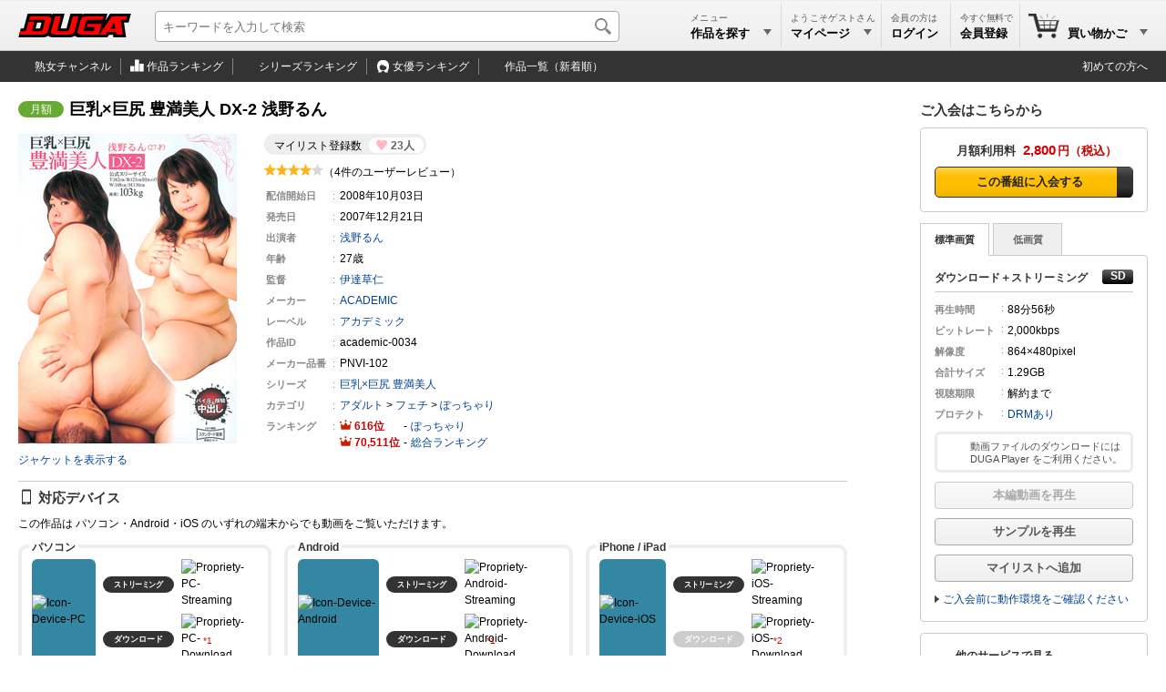

--- FILE ---
content_type: text/html; charset=utf-8
request_url: https://duga.jp/month/academic-0034/
body_size: 14407
content:
<!DOCTYPE html>
<html lang="ja" xmlns="http://www.w3.org/1999/xhtml">
<head prefix="og: http://ogp.me/ns#">
<meta http-equiv="content-type" content="text/html; charset=utf-8" />
<meta http-equiv="content-script-type" content="text/javascript" />
<meta http-equiv="content-style-type" content="text/css" />
<title>巨乳×巨尻 豊満美人 DX-2 浅野るん | アダルト動画 DUGA</title>
<meta name="description" content="巨乳×巨尻 豊満美人 DX-2 浅野るん： DUGAはアカデミックの175作品を公式に取り扱うアダルト動画サイト。おかげさまで開設18周年。会員数150万人を突破！全作品のサンプル動画を無料配信中。（月額: 2,800円）" />
<meta name="keywords" content="巨乳×巨尻 豊満美人 DX-2 浅野るん,アカデミック,アダルト動画" />
<meta name="rating" content="adult" />
<meta name="twitter:card" content="summary" />
<meta property="og:site_name" content="DUGA" />
<meta property="og:title" content="巨乳×巨尻 豊満美人 DX-2 浅野るん" />
<meta property="og:url" content="https://duga.jp/ppv/academic-0034/" />
<meta property="og:image" content="https://pic.duga.jp/unsecure/academic/0034/noauth/jacket_240.jpg" />
<meta property="og:description" content="体重が103キロ！ロ○顔ぽちゃアイドルです！！巨乳と巨尻と三段腹、三拍子揃ったマニア垂涎！魅惑の肉塊！！巨漢が四つん這いで悶えるオナニーや段腹が揺れる迫力の騎乗位中出しなど内容も重量級です。" />
<meta property="og:type" content="video" />
<meta property="og:video:url" content="https://affsample.duga.jp/unsecure/academic-0034/noauth/movie.mp4" />
<meta property="og:video:type" content="video/mp4">
<meta property="og:video:width" content="864" />
<meta property="og:video:height" content="480" />
<meta property="video:tag" content="巨乳×巨尻 豊満美人 DX-2 浅野るん" />
<meta property="video:tag" content="ACADEMIC" />
<meta property="video:tag" content="アカデミック" />
<meta property="video:tag" content="ぽっちゃり" />
<link rel="canonical" href="https://duga.jp/ppv/academic-0034/">
<link href="/news.xml" rel="alternate" type="application/rss+xml" title="RSS" />
<meta name="viewport" content="width=device-width">
<link href="/style.css?20260121" rel="stylesheet" type="text/css" />
<script type="text/javascript" src="/js/common_all.js?20260121" charset="UTF-8"></script>
<script type="text/javascript" src="/js/common_pc.js?20260121" charset="UTF-8"></script>
<noscript>
<link href="/style/noscript.css?20260121" rel="stylesheet" type="text/css" />
</noscript>
<!-- Clarity tracking code for http://duga.jp/ -->
<script>
    (function(c,l,a,r,i,t,y){
        c[a]=c[a]||function(){(c[a].q=c[a].q||[]).push(arguments)};
        t=l.createElement(r);t.async=1;t.src="https://www.clarity.ms/tag/"+i+"?ref=bwt";
        y=l.getElementsByTagName(r)[0];y.parentNode.insertBefore(t,y);
    })(window, document, "clarity", "script", "irrvc42pun");
</script>
<script async src="https://s.yimg.jp/images/listing/tool/cv/ytag.js"></script>
<script>
window.yjDataLayer = window.yjDataLayer || [];
function ytag() { yjDataLayer.push(arguments); }
ytag({"type":"ycl_cookie","config":{"ycl_use_non_cookie_storage":true}});
</script>
<script type="text/javascript" src="/js/contents.js?20260121" charset="UTF-8" defer></script>
<script type="text/javascript" src="/js/digestviewer_pc-2.1.js?20260121" charset="UTF-8" defer></script>
<script type="application/ld+json">
{
  "@context": "http://schema.org",
  "@type": "VideoObject",
  "name": "巨乳×巨尻 豊満美人 DX-2 浅野るん",
  "description": "体重が103キロ！ロ○顔ぽちゃアイドルです！！巨乳と巨尻と三段腹、三拍子揃ったマニア垂涎！魅惑の肉塊！！巨漢が四つん這いで悶えるオナニーや段腹が揺れる迫力の騎乗位中出しなど内容も重量級です。",
  "thumbnailUrl": "https://affsample.duga.jp/unsecure/academic-0034/noauth/flvcap.jpg",
  "uploadDate": "2008-10-03",
  "publisher": {
    "@type": "Organization",
    "name": "DUGA",
    "logo": {
      "@type": "ImageObject",
      "url": "https://img.duga.jp/img/logo.png",
      "width": 380,
      "height": 80
    }
  },
  "contentUrl": "https://affsample.duga.jp/unsecure/academic-0034/noauth/movie.mp4"
}
</script>
<!-- Google Analytics -->
<script async src="https://www.googletagmanager.com/gtag/js?id=G-HNKWZC14Y0"></script>
<script>
window.dataLayer = window.dataLayer || [];
function gtag(){dataLayer.push(arguments);}
gtag('js', new Date());
gtag('config', 'G-HNKWZC14Y0', {
  page_title: '巨乳×巨尻 豊満美人 DX-2 浅野るん',
  page_location: 'https://duga.jp/ppv/academic-0034/'
});
var strGaItemListID = "";
var strGaItemListName = "";
var objCookie = new Cookie();
if (objCookie.GetCookie('ga_item_list_id')) { strGaItemListID = objCookie.GetCookie('ga_item_list_id'); }
if (objCookie.GetCookie('ga_item_list_name')) { strGaItemListName = objCookie.GetCookie('ga_item_list_name'); }
gtag("event", "view_item", {
  currency: "JPY",
  value: 2800,
  items: [
    {
      //affiliation: "",
      item_id: "academic-0034",
      item_name: "巨乳×巨尻 豊満美人 DX-2 浅野るん",
      item_brand: "アカデミック",
      item_category: "ぽっちゃり",
      //item_category2: "",
      //item_category3: "",
      item_list_id: strGaItemListID,
      item_list_name: strGaItemListName,
    }
  ]
});
</script>
<!-- End Google Analytics -->
</head>
<body>


<div id="baseblock" class="month">

<div id="header-menu">
	<div class="searchboxwrap">
		<div class="searchboxarea">
			<form method="get" action="/search/" name="searchForm">
				<input id="searchtextbox" type="text" name="q" maxlength="50" size="28" value="" expectword="on" autocomplete="off" placeholder="キーワードを入力して検索" aria-label="キーワードを入力して検索" />
				<div id="searchexecbutton"><input type="submit" value="検索" /></div>
				<input type="hidden" name="search" value="1" />
			</form>
		</div>
	</div>
	<div class="header-logo">
	<a href="/main/" title="DUGAトップページ">
		<svg viewBox="0 0 380 80" version="1.1" xmlns="http://www.w3.org/2000/svg" xmlns:xlink="http://www.w3.org/1999/xlink" xml:space="preserve" x="0px" y="0px">
			<defs>
				<linearGradient id="logo-gradient" x1="50%" y1="0%" x2="50%" y2="100%">
					<stop stop-color="#ff0000" offset="0%"></stop>
					<stop stop-color="#ff0000" offset="50%"></stop>
					<stop stop-color="#ff0000" offset="100%"></stop>
				</linearGradient>
			</defs>
			<g>
				<path id="logo-bevel" d="M 77.875 30.0795 L 72.5682 49.9188 L 57.9778 49.9188 L 63.2845 30.0795 L 77.875 30.0795 ZM 104.2401 0.0005 L 31.1256 0.0005 L 17.7729 49.9188 L 8.0459 49.9188 L 0 79.9977 L 83.8142 79.9977 C 89.8125 79.9977 96.7296 78.0778 100.7131 74.3979 C 104.6598 79.0378 111.2118 79.9977 119.3176 79.9977 L 173.3024 79.9977 C 178.9359 79.9977 186.939 77.9578 190.6449 74.5579 C 192.8348 78.0378 198.8549 80.0777 205.2394 79.9977 L 300.0774 79.9977 L 306.2793 71.358 L 319.4106 71.358 L 320.8282 79.9977 L 363.627 79.9977 L 356.391 30.0795 L 371.9541 30.0795 L 380 0.0005 L 309.4794 0.0005 L 295.1187 20.9598 L 294.7089 21.2798 L 300.4009 0.0005 L 226.8 0.0005 C 221.896 0.0005 218.5321 0.0005 214.9202 3.2004 C 215.316 1.7205 215.7761 0.0005 215.7761 0.0005 L 175.5713 0.0005 L 162.2185 49.9188 L 142.6024 49.9188 L 155.9552 0.0005 L 115.7504 0.0005 C 115.7504 0.0005 115.1993 2.0605 114.8944 3.2004 C 112.0537 -0.1194 108.5767 0.0005 104.2401 0.0005 Z" fill="#000000"/>
				<path id="logo-body" d="M 5.478 59.5185 L 2.5679 70.3981 L 79.2489 70.3981 C 92.583 70.3981 98.0645 66.1182 100.6001 56.6385 L 110.0155 21.4398 C 113.0006 10.2802 103.9014 9.6002 97.1329 9.6002 L 38.9332 9.6002 L 36.023 20.4798 L 84.658 20.4798 C 87.1301 20.4798 90.5723 21.3998 89.5773 25.1197 L 81.8309 54.0786 C 80.2795 59.8784 75.1476 59.5185 72.9185 59.5185 L 45.0344 59.5185 L 53.7223 27.0396 L 34.2683 27.0396 L 25.5805 59.5185 L 5.478 59.5185 ZM 327.0391 50.7188 L 309.5304 50.7188 L 323.72 30.3995 L 327.0391 50.7188 ZM 367.0568 9.6002 L 315.0173 9.6002 L 274.1128 70.3981 L 295.6742 70.3981 L 301.9188 61.5984 L 328.8302 61.5984 L 330.5293 70.3981 L 352.2528 70.3981 L 345.0168 20.4798 L 364.1465 20.4798 L 367.0568 9.6002 ZM 284.5474 20.4798 L 287.4576 9.6002 L 232.0138 9.6002 C 213.3298 9.6002 211.7426 15.08 208.8857 25.7596 L 200.3263 57.7585 C 198.0153 66.3982 200.593 70.3981 214.2919 70.3981 L 271.1947 70.3981 L 280.7813 34.5593 L 233.4432 34.5593 L 230.5331 45.4389 L 258.4171 45.4389 L 254.6509 59.5185 L 227.5775 59.5185 C 220.8496 59.5185 219.7803 57.7585 220.7646 54.0786 L 227.5266 28.7995 C 229.0245 23.1997 230.3195 20.4798 235.7504 20.4798 L 284.5474 20.4798 ZM 143.012 9.6002 L 123.558 9.6002 L 110.0768 59.9984 C 107.3164 70.3181 121.5613 70.3981 124.4794 70.3981 L 166.9539 70.3981 C 170.9257 70.3981 186.2275 71.678 189.6085 59.0385 L 202.8329 9.6002 L 183.3789 9.6002 L 171.2673 54.8786 C 170.283 58.5585 166.0138 59.5185 164.5142 59.5185 L 136.3059 59.5185 C 134.9685 59.5185 129.7448 59.1985 130.9003 54.8786 L 143.012 9.6002 Z" fill="url(#logo-gradient)"/>
			</g>
			<foreignObject display="none"><img src="https://img.duga.jp/img/head/logo/duga.png" alt="DUGA -デュガ-" /></foreignObject>
		</svg>
	</a>
</div>

	<div class="submenuboxrightbox">
		<ul class="submenulist">
		<li class="listitem" style="width: 110px;">
			<div id="searchpulldownlink" class="pulldownlink">
			<a href="/search/">
				<div class="subtitle">メニュー</div>
				<div class="maintitle">作品を探す<span class="pulldown">▼</span></div>
			</a>
			</div>
		</li>
				<li class="listitem" style="width: 110px;">
			<div id="mypagepulldownlink" class="pulldownlink">
			<a href="/mypage/" rel="nofollow">
				<div class="subtitle">ようこそゲストさん</div>
				<div class="maintitle">マイページ<span class="pulldown">▼</span></div>
			</a>
			</div>
		</li>
		<li class="listitem" style="width: 76px;">
			<div id="loginpulldownlink" class="pulldownlink" ontouchstart="">
			<a class="loginbutton" href="/user/login/?uri=%2Fmonth%2Facademic-0034%2F" rel="nofollow">ログイン</a>			<a href="/mypage/" rel="nofollow" style="display: none;">
				<div class="subtitle">会員の方は</div>
				<div class="maintitle">ログイン</div>
			</a>
			</div>
		</li>
		<li class="listitem join" style="width: 76px;">
			<div id="joinpulldownlink" class="pulldownlink">
			<a href="/join/">
				<div class="subtitle">今すぐ無料で</div>
				<div class="maintitle ja-only">会員登録</div>
				<div class="maintitle en-only">Join</div>
			</a>
			</div>
		</li>
								<li class="listitem cart lastitem" data-count="0" style="width: 140px;">
			<div id="cartpulldownlink" class="pulldownlink">
			<a href="/cart/" rel="nofollow">
				<div class="cartitemcount"><span>0</span></div>
				<div class="subtitle">&nbsp;</div>
				<div class="maintitle">買い物かご<span class="pulldown">▼</span></div>
			</a>
			</div>
		</li>
				</ul>
		<!-- プルダウン用 -->
		<div id="searchpulldownlink-box" class="header-pulldownmenu">
		<div class="submenuheader">作品を探す</div>
<ul class="menulist">
	<li class="list-calendar-https"><a href="/main/new/">本日の新着作品</a></li>
	<li class="list-flying-https"><a href="/search/=/pstatus=presale/">先行配信</a></li>
	<li class="list-hotlist-https"><a href="/main/hotlist.html">ただいまの注目作品</a></li>
	<li class="list-search-https"><a href="/main/keyword.html">キーワード一覧</a></li>
	<li class="list-actress-https"><a href="/main/av/">AV女優一覧</a></li>
	<li class="list-tv-https"><a href="/main/label/category/">レーベル一覧</a></li>
	<li class="list-clock-https"><a href="/search/=/target=limitwmdrm/">レンタル動画</a></li>
	<li class="list-sale-https"><a href="/search/=/campaignid=sale/">期間限定セール</a></li>
	<li class="list-month-https" style="display: none;"><a href="/month/">月額番組</a></li>
	</ul>
<div class="submenuheader">ランキング</div>
<ul class="menulist">
	<li class="list-rank-top100-https"><a href="/ranking/">ランキングTOP100</a></li>
	<li class="list-rank-yearly-https"><a href="/main/rank/yearly/">年間ランキング</a></li>
	<li class="list-rank-actress-https"><a href="/main/rank_av.html">AV女優ランキング</a></li>
	<li class="list-rank-category-https"><a href="/main/rank_category.html">カテゴリランキング</a></li>
	<li class="list-rank-review-https"><a href="/main/review/">レビューランキング</a></li>
	<li class="list-rank-series-https"><a href="/main/series/">シリーズランキング</a></li>
</ul>
		</div>
		<div id="mypagepulldownlink-box" class="header-pulldownmenu">
		<div class="submenuheader">アカウント</div>
<ul class="menulist">
	<li class="list-mypage mypage"><a href="/mypage/">マイページ</a></li>
	<li class="list-mypage history"><a href="/mypage/account/?mode=ppv">PPV購入履歴</a></li>
	<li class="list-mypage favorite"><a href="/mypage/mylist/">マイリスト</a></li>
	<li class="list-mypage setting"><a href="/mypage/mailchgform/">メールアドレスの変更</a></li>
</ul>
<div class="submenuheader">ヘルプ</div>
<ul class="menulist">
	<li class="list-mypage faq"><a href="/help/faq/">よくあるご質問</a></li>
	<li class="list-mypage check"><a href="/help/recommend.html">ご利用環境</a></li>
	<li class="list-mypage reminder"><a href="/reminder/">パスワードの再設定</a></li>
	<li class="list-mypage contact"><a href="/contact/">サポートセンター</a></li>
</ul>
<div class="buttonlink"><a class="loginbutton" href="/user/login/?uri=%2Fmonth%2Facademic-0034%2F" rel="nofollow">ログイン</a></div>
		</div>
		<div id="keiyakupulldownlink-box" class="header-pulldownmenu" style="width: 195px;" load="ajax">
			<div class="loadingimage" style="height: 100px;"><div class="round"></div></div>
		</div>
		<div id="cartpulldownlink-box" class="header-pulldownmenu" style="width: 195px;" load="ajax">
			<div class="loadingimage" style="height: 100px;"><div class="round"></div></div>
		</div>
		<div id="mylistpulldownlink-box" class="header-pulldownmenu" style="width: 195px;" load="ajax">
			<div class="loadingimage" style="height: 100px;"><div class="round"></div></div>
		</div>
		<!-- ブルダウン用 -->
	</div>
</div>

<div id="undermenu" style="/*background-color: #660066;*/">
<div class="inner">
		<ul class="submenulist">
	<li class="listitem"><a class="icon toppage" href="/month/jukujo/">熟女チャンネル</a></li>
	<li class="listitem"><a class="icon ranking" href="/ranking/=/monthlyid=jukujo/">作品ランキング</a></li>
	<li class="listitem"><a class="icon series" href="/month/jukujo/series.html">シリーズランキング</a></li>
	<li class="listitem"><a class="icon actress" href="/month/jukujo/actress.html">女優ランキング</a></li>
	<li class="listitem lastitem"><a class="icon itemall" href="/search/=/monthlyid=jukujo/sort=new/">作品一覧（新着順）</a></li>
	</ul>
	<div class="rightmenu">
	<a href="/info/guide/" class="guide-http">初めての方へ</a>
	</div>
	</div>
</div>
<div id="main-base">
<div id="main-nomenubox">


	<div id="productinfo">
	<div itemscope itemtype="http://schema.org/Product">
		<!-- 左部分 -->

		<div class="topareawrap">
		<div class="topareabox">

			
			<div class="headerbox">
				<div class="title-base type-month flag-1"></div>
				<h1 class="title" itemprop="name" id="contentsname">巨乳×巨尻 豊満美人 DX-2 浅野るん</h1>
			</div>

			<div class="summarywrap">
				<div class="summarybox">
				<div class="summaryinner">
					<div class="mylistcount"><div class="count-box"><div class="title">マイリスト登録数</div><div class="count">23人</div></div></div>
					<div class="ratingstar-total"><img src="https://img.duga.jp/img/contents/score/4.0.gif" alt="4.0" /></div>
					<div class="reviewcount-total">（4件のユーザーレビュー）</div>
					<table class="infomation" cellpadding="0" cellspacing="0" border="0">
					<tr><th>配信開始日</th><td>2008年10月03日</td></tr>
										<tr class="closedate" data-year="----"><th>配信終了日</th><td><a class="expiration" href="/info/indefinite.html">----年--月--日</a></td></tr>
										<tr><th>発売日</th><td><span itemprop="releaseDate" content="2007-12-21">2007年12月21日</span></td></tr>
															<tr><th>出演者</th><td><ul class="performer"><li><strong><a href="/search/=/performerid=10614/">浅野るん</a></strong></li></ul></td></tr>
															<tr><th>年齢</th><td>27歳</td></tr>
															<tr><th>監督</th><td><ul class="director"><li><strong><a href="/search/=/directorid=12102/monthlyid=jukujo/">伊達草仁</a></strong></li></li></ul></td></tr>
																				<tr><th>メーカー</th><td><a href="/keyword/ACADEMIC/?monthlyid=jukujo">ACADEMIC</a></td></tr>
															<tr><th>レーベル</th><td itemprop="brand" itemscope itemtype="http://schema.org/Brand"><a href="/search/=/labelid=academic/monthlyid=jukujo/"><span itemprop="name">アカデミック</span></a><meta itemprop="logo" content="https://img.duga.jp/img/logo/academic.gif"></td></tr>
										<tr><th>作品ID</th><td><span itemprop="sku">academic-0034</span></td></tr>
										<tr><th><span class="ja-only">メーカー</span>品番</th><td><span itemprop="mpn">PNVI-102</span></td></tr>
																				<tr><th>シリーズ</th><td><a href="/search/=/seriesid=1002/monthlyid=jukujo/"><strong>巨乳×巨尻 豊満美人</strong></a></td></tr>
										<tr><th>カテゴリ</th><td><ul class="categorylist"><li><a href="/search/=/monthlyid=jukujo/">アダルト</a> &gt; <a href="/search/=/category=13/monthlyid=jukujo/">フェチ</a> > <a href="/search/=/category=100022/monthlyid=jukujo/">ぽっちゃり</a></li></ul></td></tr>
					<tr><th>ランキング</th>
						<td>
														<div class="ranking"><span class="no">616</span><span class="delimiter"></span><a href="/ranking/=/category=100022/">ぽっちゃり</a></div>
														<div class="ranking"><span class="no">70,511</span><span class="delimiter"></span><a href="/ranking/">総合ランキング</a></div>
						</td>
					</tr>
										</table>
									</div>
				</div>
				<div class="imagebox">
										<a itemprop="image" href="https://pic.duga.jp/unsecure/academic/0034/noauth/jacket.jpg" target="_blank" class="modalwindow" template="digestviewer" productid="academic-0034" digestmode="jacket">
						<div><img id="productjpg" itemprop="image" src="https://pic.duga.jp/unsecure/academic/0034/noauth/jacket_240.jpg" width="240" height="340" alt="巨乳×巨尻 豊満美人 DX-2 浅野るん" template="digestviewer" productid="academic-0034" digestmode="jacket" style="cursor: pointer;" /></div>
						<div class="new-tab">ジャケットを表示する</div>
					</a>
														</div>
			</div>

			
			
			<div class="detailbox">
				<h2 class="title-device">対応デバイス</h2>

				
								<div style="margin-bottom: 8px;" class="hls-exist">この作品は パソコン・Android・iOS のいずれの端末からでも動画をご覧いただけます。</div>
				
				<table class="device" border="0" cellpadding="0" cellspacing="0">
				<tbody>
				<tr>
				<td class="pc">
					<span class="title">パソコン</span>
					<table border="0" cellpadding="0" cellspacing="0">
					<tbody>
					<tr>
					<td class="icon" rowspan="2"><img src="https://img.duga.jp/img/contents/device/pc.svg" alt="Icon-Device-PC" loading="lazy" /></td>
					<td class="type ok"><div><span>ストリーミング</span></div></td>
					<td class="support"><img src="https://img.duga.jp/img/contents/device/ok.svg" alt="Propriety-PC-Streaming" loading="lazy" /></td>
					</tr>
					<tr>
					<td class="type ok"><div>ダウンロード</div></td>
					<td class="support"><img src="https://img.duga.jp/img/contents/device/ok.svg" alt="Propriety-PC-Download" loading="lazy" /></td>
					</tr>
					</tbody>
					</table>

				</td>
				<td class="android">
					<span class="title">Android</span>
					<table border="0" cellpadding="0" cellspacing="0">
					<tbody>
					<tr>
					<td class="icon" rowspan="2"><img src="https://img.duga.jp/img/contents/device/android.svg" alt="Icon-Device-Android" loading="lazy" /></td>
					<td class="type ok"><div><span>ストリーミング</span></div></td>
					<td class="support"><img src="https://img.duga.jp/img/contents/device/ok.svg" alt="Propriety-Android-Streaming" loading="lazy" /></td>
					</tr>
					<tr>
					<td class="type ok"><div>ダウンロード</div></td>
					<td class="support"><img src="https://img.duga.jp/img/contents/device/ok.svg" alt="Propriety-Android-Download" loading="lazy" /></td>
					</tr>
					</tbody>
					</table>
				</td>
				<td class="ios">
					<span class="title">iPhone / iPad</span>
					<table border="0" cellpadding="0" cellspacing="0">
					<tbody>
					<tr>
					<td class="icon" rowspan="2"><img src="https://img.duga.jp/img/contents/device/ios.svg" alt="Icon-Device-iOS" loading="lazy" /></td>
					<td class="type ok"><div><span>ストリーミング</span></div></td>
					<td class="support"><img src="https://img.duga.jp/img/contents/device/ok.svg" alt="Propriety-iOS-Streaming" loading="lazy" /></td>
					<td>
					</td>
					</tr>
					<tr>
					<td class="type ng"><div>ダウンロード</div></td>
					<td class="support"><img src="https://img.duga.jp/img/contents/device/ng.svg" alt="Propriety-iOS-Download" loading="lazy" /></td>
					</tr>
					</tbody>
					</table>
				</td>
				</tr>
				</tbody>
				</table>

				<div class="device-note no-1">プロテクト「DRMあり」の作品は <a href="/player/">DUGA Player</a> からのみダウンロードが可能です。</div>
				<div class="device-note no-2 ios-ng and-ok"></div>
			</div>

			
			<div class="detailbox">
				<h2 class="title-desc">作品紹介</h2>
				<p class="introduction" itemprop="description">体重が103キロ！ロ○顔ぽちゃアイドルです！！巨乳と巨尻と三段腹、三拍子揃ったマニア垂涎！魅惑の肉塊！！巨漢が四つん這いで悶えるオナニーや段腹が揺れる迫力の騎乗位中出しなど内容も重量級です。</p>
			</div>

			
			<!-- 作品ダイジェスト -->
						<div class="detailbox">
				<h2 class="title-digest">作品ダイジェスト</h2>
				<ul id="digestthumbbox" class="digestimage"><li><img src="https://pic.duga.jp/unsecure/academic/0034/noauth/scap/001.jpg" alt="Capture-Image" loading="lazy" /></li><li><img src="https://pic.duga.jp/unsecure/academic/0034/noauth/scap/002.jpg" alt="Capture-Image" loading="lazy" /></li><li><img src="https://pic.duga.jp/unsecure/academic/0034/noauth/scap/003.jpg" alt="Capture-Image" loading="lazy" /></li><li><img src="https://pic.duga.jp/unsecure/academic/0034/noauth/scap/004.jpg" alt="Capture-Image" loading="lazy" /></li><li><img src="https://pic.duga.jp/unsecure/academic/0034/noauth/scap/005.jpg" alt="Capture-Image" loading="lazy" /></li><li><img src="https://pic.duga.jp/unsecure/academic/0034/noauth/scap/006.jpg" alt="Capture-Image" loading="lazy" /></li><li><img src="https://pic.duga.jp/unsecure/academic/0034/noauth/scap/007.jpg" alt="Capture-Image" loading="lazy" /></li><li><img src="https://pic.duga.jp/unsecure/academic/0034/noauth/scap/008.jpg" alt="Capture-Image" loading="lazy" /></li><li><img src="https://pic.duga.jp/unsecure/academic/0034/noauth/scap/009.jpg" alt="Capture-Image" loading="lazy" /></li><li><img src="https://pic.duga.jp/unsecure/academic/0034/noauth/scap/010.jpg" alt="Capture-Image" loading="lazy" /></li><li><img src="https://pic.duga.jp/unsecure/academic/0034/noauth/scap/011.jpg" alt="Capture-Image" loading="lazy" /></li><li><img src="https://pic.duga.jp/unsecure/academic/0034/noauth/scap/012.jpg" alt="Capture-Image" loading="lazy" /></li><li><img src="https://pic.duga.jp/unsecure/academic/0034/noauth/scap/013.jpg" alt="Capture-Image" loading="lazy" /></li><li><img src="https://pic.duga.jp/unsecure/academic/0034/noauth/scap/014.jpg" alt="Capture-Image" loading="lazy" /></li><li><img src="https://pic.duga.jp/unsecure/academic/0034/noauth/scap/015.jpg" alt="Capture-Image" loading="lazy" /></li><li><img src="https://pic.duga.jp/unsecure/academic/0034/noauth/scap/016.jpg" alt="Capture-Image" loading="lazy" /></li><li><img src="https://pic.duga.jp/unsecure/academic/0034/noauth/scap/017.jpg" alt="Capture-Image" loading="lazy" /></li><li><img src="https://pic.duga.jp/unsecure/academic/0034/noauth/scap/018.jpg" alt="Capture-Image" loading="lazy" /></li><li><img src="https://pic.duga.jp/unsecure/academic/0034/noauth/scap/019.jpg" alt="Capture-Image" loading="lazy" /></li><li><img src="https://pic.duga.jp/unsecure/academic/0034/noauth/scap/020.jpg" alt="Capture-Image" loading="lazy" /></li></ul>
								<div class="note">画像はイメージです。実際の収録内容とは異なる場合があります。</div>
			</div>
						<!-- 作品ダイジェスト -->

		</div>
		</div>

		<div class="cartareawrap">
		<div class="cartareabox" id="cartareabox">

			<!-- 買い物かご -->
			
												<h2 class="title">ご入会はこちらから<a class="help-link" href="/help/faq/13/"></a></h2>
				
												<input type="radio" id="ppvradio" name="selradio" class="cartradioitem hide" checked />
				
				

								<div id="ppvblock" class="cartouterbox cartcontentblock">

										<div id="ppvcart">
					<div class="cartinnerbox">
												<div class="onsale bluebgbox" itemprop="offers" itemscope itemtype="http://schema.org/Offer">
							<div class="carthead"><span class="type">月額利用料</span><span class="money">2,800</span><span class="yen">円</span></div>
							<div class="cartbody"><span class="liquid-next-button"><span><a href="/cart/?action=pay_month&amp;i=jukujo&amp;abtestid=default" rel="nofollow" class="fixed-width-cart">この番組に入会する</a></span></span></div>
							<meta itemprop="name" content="月額利用料" />
							<meta itemprop="price" content="2800" />
							<meta itemprop="priceCurrency" content="JPY" />
							<meta itemprop="availability" content="OnlineOnly" />
							<link itemprop="url" href="https://duga.jp/month/academic-0034/" />
						</div>
																													</div>
					</div>
					
					<div id="ppvbody">

					
										<input id="ppvtabitemsd" type="radio" name="ppvtabitem" onclick="changeQualityTab(this, 'sd')" checked />					<input id="ppvtabitemld" type="radio" name="ppvtabitem" onclick="changeQualityTab(this, 'ld')"  />										<div id="ppvtabcontainer" class="tabcontainer">
												<label class="ppvtabitemclass" for="ppvtabitemsd">標準画質</label>						<label class="ppvtabitemclass" for="ppvtabitemld">低画質</label>					</div>
															
					<div class="downloadbox">
						<div class="file-rapper hd month movieblock" id="ppv-wmvhdfile">
						
												</div>

						<div class="file-rapper hd month movieblock" id="ppv-wmdrmhdfile">
						
												</div>

						<div class="file-rapper hd month movieblock" id="ppv-mp4hdfile">
						
												</div>

						<div class="file-rapper hd month movieblock" id="ppv-phlshdfile">
						
												</div>

						<div class="file-rapper sd month movieblock" id="ppv-wmvsdfile">
						
												</div>

						<div class="file-rapper sd month movieblock" id="ppv-wmdrmsdfile">
												<h3 class="filetype">ダウンロード＋ストリーミング<div class="definition" title="Standard Definition"></div></h3>
						<table cellpadding="0" cellspacing="0" class="mediainfo">
						<tr><th>再生時間</th><td>88分<span class="ja-only">56秒</span></td></tr>
						<tr><th>ビットレート</th><td>2,000kbps</td></tr>
						<tr><th>解像度</th><td>864&times;480pixel</td></tr>
						<!--<tr><th>ファイル数</th><td>2本</td></tr>-->
						<tr><th>合計サイズ</th><td>1.29GB</td></tr>
												<tr><th>視聴期限</th><td>解約まで</td></tr>
						<tr><th>プロテクト</th><td><a href="/help/faqpage/23/" title="WMDRM / PlayReady / Widevine">DRMあり</a></td></tr>
						</table>
						<!--<div class="notes">本編動画をダウンロード（保存）します。</div>-->
												<a href="/info/guide/dldp.html" target="_blank" class="wmdrm">動画ファイルのダウンロードには DUGA Player をご利用ください。</a>
																								<!--<div class="notes">［本編動画を再生］を押すと購入済の動画をブラウザでストリーミング再生できます。</div>-->
																		<div class="buttonbox"><a class="buttonbig_noactive" href="/user/login.php?uri=/month/academic-0034/" rel="nofollow">本編動画を再生</a></div>
																														
																		<div class="buttonbox"><a class="buttonbig_active" href="/prog/download/?id=academic-0034&amp;viewtype=2&amp;fname=sample/sample_2000_sd.mp4" rel="nofollow" name="dugasamplelink" pid="academic-0034" filetype="wmdrmsample" fileno="" viewtype="2">サンプルを再生</a></div>
						<div class="buttonbox"><a class="mylistlink buttonbig_active" href="/mypage/mylist/?do=new&amp;productid=academic-0034&amp;viewtype=2" rel="nofollow" productid="academic-0034" viewtype="2" myliststatus="0">マイリストへ追加</a></div>
						<div class="recommend arrowgray-http"><a href="/help/recommend.html">ご入会前に動作環境をご確認ください</a></div>
																								</div>

						<div class="file-rapper sd month movieblock" id="ppv-mp4sdfile">
						
												</div>

						<div class="file-rapper sd month movieblock" id="ppv-phlssdfile">
						
												</div>

						<div class="file-rapper sd month movieblock" id="ppv-wmvldfile">
						
												</div>

						<div class="file-rapper sd month movieblock" id="ppv-wmdrmldfile">
												<h3 class="filetype">ダウンロード＋ストリーミング<div class="definition" title="Low Definition"></div></h3>
						<table cellpadding="0" cellspacing="0" class="mediainfo">
						<tr><th>再生時間</th><td>88分<span class="ja-only">56秒</span></td></tr>
						<tr><th>ビットレート</th><td>1,000kbps</td></tr>
						<tr><th>解像度</th><td>640&times;356pixel</td></tr>
						<!--<tr><th>ファイル数</th><td>2本</td></tr>-->
						<tr><th>合計サイズ</th><td>677MB</td></tr>
												<tr><th>視聴期限</th><td>解約まで</td></tr>
						<tr><th>プロテクト</th><td><a href="/help/faqpage/23/" title="WMDRM / PlayReady / Widevine">DRMあり</a></td></tr>
						</table>
						<!--<div class="notes">本編動画をダウンロード（保存）します。</div>-->
												<a href="/info/guide/dldp.html" target="_blank" class="wmdrm">動画ファイルのダウンロードには DUGA Player をご利用ください。</a>
																								<!--<div class="notes">［本編動画を再生］を押すと購入済の動画をブラウザでストリーミング再生できます。</div>-->
																		<div class="buttonbox"><a class="buttonbig_noactive" href="/user/login.php?uri=/month/academic-0034/" rel="nofollow">本編動画を再生</a></div>
																														
																		<div class="buttonbox"><a class="buttonbig_active" href="/prog/download/?id=academic-0034&amp;viewtype=2&amp;fname=sample/sample_1000_ld.mp4" rel="nofollow" name="dugasamplelink" pid="academic-0034" filetype="wmdrmldsample" fileno="" viewtype="2">サンプルを再生</a></div>
						<div class="buttonbox"><a class="mylistlink buttonbig_active" href="/mypage/mylist/?do=new&amp;productid=academic-0034&amp;viewtype=2" rel="nofollow" productid="academic-0034" viewtype="2" myliststatus="0">マイリストへ追加</a></div>
						<div class="recommend arrowgray-http"><a href="/help/recommend.html">ご入会前に動作環境をご確認ください</a></div>
																								</div>

						<div class="file-rapper sd month movieblock" id="ppv-mp4ldfile">
						
												</div>

						<div class="file-rapper sd month movieblock" id="ppv-phlsldfile">
						
												</div>

					</div>
					</div>

				</div>
				

				

				

				

				
								<div class="reflink">
					<div class="title">他のサービスで見る</div>
					<div>この作品はPPV（単品の動画販売）でもお買い求めいただけます。</div>
					<a class="buttonbig_active" href="/ppv/academic-0034/">PPVで購入する</a>
				</div>
												
<div class="sample-rapper">
	<a class="sample-preview" href="/prog/download/?id=academic-0034&fname=sample/sample_2000_sd.mp4&url=%2Fmonth%2Facademic-0034%2F" rel="nofollow" name="dugaplayerlink" pid="academic-0034" filetype="mp4sdsample" viewtype="1">
		<video class="play-video" src="https://flv.duga.jp/unsecure/academic/0034/noauth/temp.mp4" preload="auto" muted="" loop=""></video>
		<img src="https://pic.duga.jp/unsecure/academic/0034/noauth/flvcap.jpg" alt="" />
		<div class="curtain"></div>
		<div class="play-icon"></div>
		<div class="explanation"></div>
	</a>
</div>
<script type="text/javascript">
// 要素の取得
var r = document.querySelector('.sample-preview');
var v = document.querySelector('.play-video');
// マウスオーバー時の処理
r.addEventListener('mouseover', function() {
    // class名を追加
    r.classList.add('active');
    // 再生速度制御
    v.defaultPlaybackRate = 2;
    v.load();
    // 再生開始
    v.play();
}, false);
// マウスアウト時の処理
r.addEventListener('mouseout', function() {
    // 再生停止
    v.pause();
    // 状態のリセット
    r.classList.remove('active');
}, false);
</script>



						<!-- 買い物かご -->
		</div>
		</div>

				<!--<div>この商品は無期限DL対象レーベルです</div>-->
		
		<!-- おすすめ商品 -->
						<div class="detailbox" id="relationsarea">
			<h2 class="title-recommend">この作品を見た人はこんな作品も見ています</h2>
			<div class="ajaxloadhtml" url="/module/contentslist/contentsrelation.html" productid=academic-0034 type=month>
				<div class="liquidcontentslist" blockclass="contentslist" scroll="button">
		<div class="contentslist empty">
	<div class="image"></div>
	<div class="title"></div>
	<div class="ratingstar"><img src="https://img.duga.jp/img/contents/score/0.0.gif" alt="0.0点" /></div>
	<div class="mylist"></div>
	<div class="money"></div>
	</div>
		<div class="contentslist empty">
	<div class="image"></div>
	<div class="title"></div>
	<div class="ratingstar"><img src="https://img.duga.jp/img/contents/score/0.0.gif" alt="0.0点" /></div>
	<div class="mylist"></div>
	<div class="money"></div>
	</div>
		<div class="contentslist empty">
	<div class="image"></div>
	<div class="title"></div>
	<div class="ratingstar"><img src="https://img.duga.jp/img/contents/score/0.0.gif" alt="0.0点" /></div>
	<div class="mylist"></div>
	<div class="money"></div>
	</div>
		<div class="contentslist empty">
	<div class="image"></div>
	<div class="title"></div>
	<div class="ratingstar"><img src="https://img.duga.jp/img/contents/score/0.0.gif" alt="0.0点" /></div>
	<div class="mylist"></div>
	<div class="money"></div>
	</div>
		<div class="contentslist empty">
	<div class="image"></div>
	<div class="title"></div>
	<div class="ratingstar"><img src="https://img.duga.jp/img/contents/score/0.0.gif" alt="0.0点" /></div>
	<div class="mylist"></div>
	<div class="money"></div>
	</div>
		<div class="contentslist empty">
	<div class="image"></div>
	<div class="title"></div>
	<div class="ratingstar"><img src="https://img.duga.jp/img/contents/score/0.0.gif" alt="0.0点" /></div>
	<div class="mylist"></div>
	<div class="money"></div>
	</div>
		<div class="contentslist empty">
	<div class="image"></div>
	<div class="title"></div>
	<div class="ratingstar"><img src="https://img.duga.jp/img/contents/score/0.0.gif" alt="0.0点" /></div>
	<div class="mylist"></div>
	<div class="money"></div>
	</div>
		<div class="contentslist empty">
	<div class="image"></div>
	<div class="title"></div>
	<div class="ratingstar"><img src="https://img.duga.jp/img/contents/score/0.0.gif" alt="0.0点" /></div>
	<div class="mylist"></div>
	<div class="money"></div>
	</div>
		<div class="contentslist empty">
	<div class="image"></div>
	<div class="title"></div>
	<div class="ratingstar"><img src="https://img.duga.jp/img/contents/score/0.0.gif" alt="0.0点" /></div>
	<div class="mylist"></div>
	<div class="money"></div>
	</div>
		<div class="contentslist empty">
	<div class="image"></div>
	<div class="title"></div>
	<div class="ratingstar"><img src="https://img.duga.jp/img/contents/score/0.0.gif" alt="0.0点" /></div>
	<div class="mylist"></div>
	<div class="money"></div>
	</div>
		<div class="contentslist empty">
	<div class="image"></div>
	<div class="title"></div>
	<div class="ratingstar"><img src="https://img.duga.jp/img/contents/score/0.0.gif" alt="0.0点" /></div>
	<div class="mylist"></div>
	<div class="money"></div>
	</div>
		<div class="contentslist empty">
	<div class="image"></div>
	<div class="title"></div>
	<div class="ratingstar"><img src="https://img.duga.jp/img/contents/score/0.0.gif" alt="0.0点" /></div>
	<div class="mylist"></div>
	<div class="money"></div>
	</div>
		<div class="contentslist empty">
	<div class="image"></div>
	<div class="title"></div>
	<div class="ratingstar"><img src="https://img.duga.jp/img/contents/score/0.0.gif" alt="0.0点" /></div>
	<div class="mylist"></div>
	<div class="money"></div>
	</div>
		<div class="contentslist empty">
	<div class="image"></div>
	<div class="title"></div>
	<div class="ratingstar"><img src="https://img.duga.jp/img/contents/score/0.0.gif" alt="0.0点" /></div>
	<div class="mylist"></div>
	<div class="money"></div>
	</div>
		<div class="contentslist empty">
	<div class="image"></div>
	<div class="title"></div>
	<div class="ratingstar"><img src="https://img.duga.jp/img/contents/score/0.0.gif" alt="0.0点" /></div>
	<div class="mylist"></div>
	<div class="money"></div>
	</div>
		<div class="contentslist empty">
	<div class="image"></div>
	<div class="title"></div>
	<div class="ratingstar"><img src="https://img.duga.jp/img/contents/score/0.0.gif" alt="0.0点" /></div>
	<div class="mylist"></div>
	<div class="money"></div>
	</div>
		<div class="contentslist empty">
	<div class="image"></div>
	<div class="title"></div>
	<div class="ratingstar"><img src="https://img.duga.jp/img/contents/score/0.0.gif" alt="0.0点" /></div>
	<div class="mylist"></div>
	<div class="money"></div>
	</div>
		<div class="contentslist empty">
	<div class="image"></div>
	<div class="title"></div>
	<div class="ratingstar"><img src="https://img.duga.jp/img/contents/score/0.0.gif" alt="0.0点" /></div>
	<div class="mylist"></div>
	<div class="money"></div>
	</div>
		<div class="contentslist empty">
	<div class="image"></div>
	<div class="title"></div>
	<div class="ratingstar"><img src="https://img.duga.jp/img/contents/score/0.0.gif" alt="0.0点" /></div>
	<div class="mylist"></div>
	<div class="money"></div>
	</div>
		<div class="contentslist empty">
	<div class="image"></div>
	<div class="title"></div>
	<div class="ratingstar"><img src="https://img.duga.jp/img/contents/score/0.0.gif" alt="0.0点" /></div>
	<div class="mylist"></div>
	<div class="money"></div>
	</div>
	</div>
			</div>
		</div>
				<!-- おすすめ商品 -->

		<!-- ユーザーレビュー -->
		<div class="detailbox">
			<h2 class="title-review">ユーザーレビュー</h2>
						<div class="reviewcount">
				<div class="count-box"><div class="title">平均評価</div><div class="count"><img src="https://img.duga.jp/img/contents/score/4.0.gif" title="4点 / 5点満点" alt="4" loading="lazy" /></div></div>
				<div class="count-box"><div class="title">レビュー数</div><div class="count"><span>4</span>件</div></div>
	
			</div>
			<div class="review-info">ユーザーレビューは他のお客様により書かれたものです。ご購入の際はご自身の判断でご利用ください。</div>
									<div class="userreview">
								<div class="eachreview" itemprop="review" itemscope itemtype="http://schema.org/Review">
					<div class="ratingstar" itemprop="reviewRating" itemscope itemtype="http://schema.org/Rating"><img src="https://img.duga.jp/img/contents/score/5.0.gif" alt="5.0" loading="lazy" /><meta itemprop="ratingValue" content="5.0" /></div>
					<div class="title" itemprop="name">たまらない</div>
					<div class="date"><span title="2013年01月08日 22時59分" itemprop="datePublished" content="2013-01-08">2013年01月08日</span></div>
					<div class="reviewer" itemprop="author" itemscope itemtype="http://schema.org/Person">レビュアー： <a href="/user/M20101114000600/"><span itemprop="name">ぽちゃ大好き</span></a></div>
					<p class="comment" itemprop="reviewBody">僕的にはストライクです！知り合いに似ていて思わずダブらして観てます！肉付きも最高！思わずおっぱいに埋もれたいぐらい。ダウンロードして永久保存ですね！ </p>
					<div class="vote">
						<div class="review">このレビューは参考になりましたか？</div>
						<div class="votereview"><a productid="academic-0034" viewtype="2" reviewid="30647" ref="1" class="votereviewlink voteyes" href="/mypage/vote.php?pid=academic-0034&amp;viewtype=2&amp;rid=30647&amp;ref=1" rel="nofollow">はい</a></div>
						<div class="votecount"><span id="votecount-yes-30647">26</span>票</div>
						<div class="votereview"><a productid="academic-0034" viewtype="2" reviewid="30647" ref="" class="votereviewlink voteno" href="/mypage/vote.php?pid=academic-0034&amp;viewtype=2&amp;rid=30647&amp;ref=0" rel="nofollow">いいえ</a></div>
						<div class="votecount"><span id="votecount-no-30647">22</span>票</div>
											</div>
				</div>
								<div class="eachreview" itemprop="review" itemscope itemtype="http://schema.org/Review">
					<div class="ratingstar" itemprop="reviewRating" itemscope itemtype="http://schema.org/Rating"><img src="https://img.duga.jp/img/contents/score/4.0.gif" alt="4.0" loading="lazy" /><meta itemprop="ratingValue" content="4.0" /></div>
					<div class="title" itemprop="name">まあまあですね</div>
					<div class="date"><span title="2014年05月16日 22時57分" itemprop="datePublished" content="2014-05-16">2014年05月16日</span></div>
					<div class="reviewer" itemprop="author" itemscope itemtype="http://schema.org/Person">レビュアー： <a href="/user/M20130921001480/"><span itemprop="name">岩石岩男</span></a></div>
					<p class="comment" itemprop="reviewBody">結構 親近感のある休日の街中で見かけるような、ぽちゃ娘です。前置きの男優とのインタビューらしき話は少し長いです。服を脱ぎ Ｔバックではありませんが派手な模様のパンティが印象的でした。そのあとオナニーのあとＤキスそしてフェラ そして男優がいれかわり例の派手模様パンティの顔騎しながら非常にスローな手コキで男優をいかせるシーンは良いです。そのあと再び最初のヤサ男が復活。ロージョンプレイでムチムチボディをテカらせて最後フィニシュまでが一番の見せ場でしょう。</p>
					<div class="vote">
						<div class="review">このレビューは参考になりましたか？</div>
						<div class="votereview"><a productid="academic-0034" viewtype="2" reviewid="48041" ref="1" class="votereviewlink voteyes" href="/mypage/vote.php?pid=academic-0034&amp;viewtype=2&amp;rid=48041&amp;ref=1" rel="nofollow">はい</a></div>
						<div class="votecount"><span id="votecount-yes-48041">26</span>票</div>
						<div class="votereview"><a productid="academic-0034" viewtype="2" reviewid="48041" ref="" class="votereviewlink voteno" href="/mypage/vote.php?pid=academic-0034&amp;viewtype=2&amp;rid=48041&amp;ref=0" rel="nofollow">いいえ</a></div>
						<div class="votecount"><span id="votecount-no-48041">21</span>票</div>
											</div>
				</div>
								<div class="eachreview" itemprop="review" itemscope itemtype="http://schema.org/Review">
					<div class="ratingstar" itemprop="reviewRating" itemscope itemtype="http://schema.org/Rating"><img src="https://img.duga.jp/img/contents/score/3.0.gif" alt="3.0" loading="lazy" /><meta itemprop="ratingValue" content="3.0" /></div>
					<div class="title" itemprop="name">残念</div>
					<div class="date"><span title="2025年12月26日 08時05分" itemprop="datePublished" content="2025-12-26">2025年12月26日</span></div>
					<div class="reviewer" itemprop="author" itemscope itemtype="http://schema.org/Person">レビュアー： <a href="/user/M20150813002180/"><span itemprop="name">ひろみく</span></a></div>
					<p class="comment" itemprop="reviewBody">るんさんの体型は好みでした。ただ体重測定シーンが服を着たままだったり、アナログの体重計でなかったのは残念でした。他の女優さんの作品であったのですがガリガリ男優さんとの並んでの対比やおんぶ、お姫様抱っこなどのシーンがあればもっと興奮できたかもしれません。</p>
					<div class="vote">
						<div class="review">このレビューは参考になりましたか？</div>
						<div class="votereview"><a productid="academic-0034" viewtype="2" reviewid="138073" ref="1" class="votereviewlink voteyes" href="/mypage/vote.php?pid=academic-0034&amp;viewtype=2&amp;rid=138073&amp;ref=1" rel="nofollow">はい</a></div>
						<div class="votecount"><span id="votecount-yes-138073">2</span>票</div>
						<div class="votereview"><a productid="academic-0034" viewtype="2" reviewid="138073" ref="" class="votereviewlink voteno" href="/mypage/vote.php?pid=academic-0034&amp;viewtype=2&amp;rid=138073&amp;ref=0" rel="nofollow">いいえ</a></div>
						<div class="votecount"><span id="votecount-no-138073">1</span>票</div>
											</div>
				</div>
								<div class="eachreview" itemprop="review" itemscope itemtype="http://schema.org/Review">
					<div class="ratingstar" itemprop="reviewRating" itemscope itemtype="http://schema.org/Rating"><img src="https://img.duga.jp/img/contents/score/4.0.gif" alt="4.0" loading="lazy" /><meta itemprop="ratingValue" content="4.0" /></div>
					<div class="title" itemprop="name">女優はばっちりです。</div>
					<div class="date"><span title="2014年11月08日 20時36分" itemprop="datePublished" content="2014-11-08">2014年11月08日</span></div>
					<div class="reviewer" itemprop="author" itemscope itemtype="http://schema.org/Person">レビュアー： <a href="/user/M20090814002980/"><span itemprop="name">yoshi79</span></a></div>
					<p class="comment" itemprop="reviewBody">昔、会っていた子に似ていたから購入しましたが、それなりにいいです。 女優というより庶民的でどこにでもいそうな感じで、演出も庶民的なところが気に入っています。 残念なところは最後がバックで中出しで終わってしまうことかな。できれば正常位で中出しのほうが興奮しますが…。 </p>
					<div class="vote">
						<div class="review">このレビューは参考になりましたか？</div>
						<div class="votereview"><a productid="academic-0034" viewtype="2" reviewid="53260" ref="1" class="votereviewlink voteyes" href="/mypage/vote.php?pid=academic-0034&amp;viewtype=2&amp;rid=53260&amp;ref=1" rel="nofollow">はい</a></div>
						<div class="votecount"><span id="votecount-yes-53260">26</span>票</div>
						<div class="votereview"><a productid="academic-0034" viewtype="2" reviewid="53260" ref="" class="votereviewlink voteno" href="/mypage/vote.php?pid=academic-0034&amp;viewtype=2&amp;rid=53260&amp;ref=0" rel="nofollow">いいえ</a></div>
						<div class="votecount"><span id="votecount-no-53260">23</span>票</div>
											</div>
				</div>
							</div>
						<div class="pluslink"><a href="/prog/showreview/?productid=academic-0034&amp;viewtype=2"><span>すべてのレビューを表示する</span></a></div>
						<div itemprop="aggregateRating" itemscope itemtype="http://schema.org/AggregateRating">
				<meta itemprop="reviewCount" content="4" />
				<meta itemprop="ratingValue" content="4.0" />
				<meta itemprop="worstRating" content="1" />
				<meta itemprop="bestRating" content="5.0" />
			</div>
						<div class="review-add">この作品に対する評価・感想・意見などを書いてみませんか？現在ご利用中の月額番組の作品、または過去に購入した作品にレビューを書くことができます。<a href="/info/review.html"><img src="https://img.duga.jp/img/contents/review.gif" alt="レビューでキャッシュバック" loading="lazy" /></a></div>
						<div class="sentence"><a href="/mypage/review.php?mode=new&amp;productid=academic-0034&amp;viewtype=2">この作品のレビューを書く</a> （<a href="/info/guidelines.html">ガイドライン</a>）</div>
					</div>
		<!-- ユーザーレビュー -->

		<!-- 最近チェックした作品 -->
				<!-- 最近チェックした作品 -->

				<div class="detailbox">
			<h2 class="title-join">初めての方は今すぐ会員登録</h2>
			<div class="sentence">DUGAを初めてご利用の方は会員登録を行ってください。全作品のサンプル動画を制限なくご覧いただけるほか、PCまたはAndroid端末から簡単に動画を視聴できる多機能再生アプリ「DUGA Player」が無料で使えます。</div>
			<div class="sentence"><a href="/join/">会員登録（無料）はこちら</a></div>
		</div>
		
		<!-- 左部分 -->

	</div>
	</div>


</div>
</div>
<div id="footer">
	<div class="detailmenuarea">
		<div class="detailmenubox">
			<div class="administrator">
				<a class="logo" href="https://duga.jp" title="DUGA年齢認証">
					<svg viewBox="0 0 380 80" version="1.1" xmlns="http://www.w3.org/2000/svg" xmlns:xlink="http://www.w3.org/1999/xlink" xml:space="preserve" x="0px" y="0px">
						<path d="M 367.0568 9.6002 L 364.1465 20.4798 L 345.0167 20.4798 L 352.2528 70.3981 L 330.5292 70.3981 L 328.8302 61.5984 L 301.9188 61.5984 L 295.6742 70.3981 L 274.1128 70.3981 L 315.0173 9.6002 L 367.0568 9.6002 ZM 284.5474 20.4798 L 235.7504 20.4798 C 230.3195 20.4798 229.0245 23.1997 227.5266 28.7995 L 220.7646 54.0786 C 219.7803 57.7585 220.8496 59.5185 227.5775 59.5185 L 254.6509 59.5185 L 258.417 45.4389 L 230.5331 45.4389 L 233.4432 34.5593 L 280.7813 34.5593 L 271.1947 70.3981 L 214.2919 70.3981 C 200.593 70.3981 198.0153 66.3982 200.3263 57.7585 L 208.8857 25.7596 C 211.7426 15.08 213.3298 9.6002 232.0138 9.6002 L 287.4576 9.6002 L 284.5474 20.4798 ZM 143.012 9.6002 L 130.9003 54.8786 C 129.7448 59.1985 134.9685 59.5185 136.3059 59.5185 L 164.5142 59.5185 C 166.0138 59.5185 170.283 58.5585 171.2673 54.8786 L 183.3789 9.6002 L 202.8329 9.6002 L 189.6085 59.0385 C 186.2275 71.678 170.9257 70.3981 166.9539 70.3981 L 124.4794 70.3981 C 121.5613 70.3981 107.3164 70.3181 110.0768 59.9984 L 123.558 9.6002 L 143.012 9.6002 ZM 77.875 30.0795 L 72.5682 49.9188 L 57.9777 49.9188 L 63.2845 30.0795 L 77.875 30.0795 ZM 104.2401 0.0005 L 31.1256 0.0005 L 17.7729 49.9188 L 8.0459 49.9188 L 5.478 59.5185 L 25.5805 59.5185 L 34.2683 27.0396 L 53.7223 27.0396 L 45.0344 59.5185 L 72.9185 59.5185 C 75.1476 59.5185 80.2795 59.8784 81.8309 54.0786 L 89.5773 25.1197 C 90.5723 21.3998 87.1301 20.4798 84.658 20.4798 L 36.023 20.4798 L 38.9332 9.6002 L 97.1329 9.6002 C 103.9014 9.6002 113.0006 10.2802 110.0155 21.4398 L 100.6001 56.6385 C 98.0643 66.1182 92.5829 70.3981 79.2489 70.3981 L 2.5678 70.3981 L 0 79.9977 L 83.8142 79.9977 C 89.8125 79.9977 96.7296 78.0778 100.7131 74.3979 C 104.6598 79.0378 111.2118 79.9977 119.3176 79.9977 L 173.3024 79.9977 C 178.9359 79.9977 186.939 77.9578 190.6449 74.5579 C 192.8348 78.0378 198.8549 80.0777 205.2394 79.9977 L 300.0774 79.9977 L 306.2792 71.358 L 319.4106 71.358 L 320.8282 79.9977 L 363.627 79.9977 L 356.391 30.0795 L 371.9541 30.0795 L 380 0.0005 L 309.4794 0.0005 L 295.1187 20.9598 L 294.7089 21.2798 L 300.4009 0.0005 L 226.8 0.0005 C 221.896 0.0005 218.5321 0.0005 214.9202 3.2004 L 215.7761 0.0005 L 175.5713 0.0005 L 162.2185 49.9188 L 142.6024 49.9188 L 155.9552 0.0005 L 115.7504 0.0005 L 114.8944 3.2004 C 112.0537 -0.1194 108.5767 0.0005 104.2401 0.0005 ZM 327.0391 50.7188 L 323.72 30.3995 L 309.5304 50.7188 L 327.0391 50.7188 Z" fill="#ffffff"/>
						<foreignObject display="none"><img src="https://img.duga.jp/img/logo-footer.png" alt="logo-footer-duga"></foreignObject>
					</svg>
				</a>
				<div class="company">Powered by Apex Inc. Since 2006</div>
												<p class="description">デュガはApexが運営するアダルト動画のダウンロード販売サイトです。</p>
								<a class="archive" href="/info/archive.html">デュガの歴史とあゆみ</a>
			</div>
			<div class="menublock">
				<div class="title icon search-2"><a href="/search/">作品を探す</a></div>
				<ul>
					<li><a href="/main/new/">新着作品</a></li>
					<li><a href="/ranking/">ランキングTOP100</a></li>
					<li><a href="/main/label/category/">レーベル一覧</a></li>
					<li><a href="/main/rank_category.html">カテゴリランキング</a></li>
					<li><a href="/main/keyword.html">キーワード一覧</a></li>
					<li><a href="/main/series/">シリーズランキング</a></li>
					<li><a href="/main/hotlist/">ただいまの注目作品</a></li>
				</ul>
			</div>
			<div class="menublock">
				<div class="title icon guide-2"><a href="/info/guide/">ご利用ガイド</a></div>
				<ul>
					<li><a href="/info/guide/">初めての方へ</a></li>
										<li><a href="/info/guide/join.html">会員登録の手順</a></li>
					<li><a href="/info/guide/buy.html">作品購入の手順</a></li>
					<li><a href="/info/guide/play.html">動画再生の手順</a></li>
																				<li><a href="/info/guide/search.html">検索のヒント</a></li>
										<li><a href="/player/">DUGA Player</a></li>
									</ul>
			</div>
			<div class="menublock">
				<div class="title icon help-2"><a href="/help/">ヘルプ</a></div>
				<ul>
					<li><a href="/help/faq/">よくあるご質問</a></li>
					<li><a href="/help/recommend.html">ご利用環境</a></li>
					<li><a href="/help/faqpage/28/">お支払い方法</a></li>
					<li><a href="/reminder/">パスワードの再設定</a></li>
					<li><a href="/contact/">サポートセンター</a></li>
				</ul>
			</div>
			<div class="menublock">
				<div class="title icon info-2"><a href="/info/">インフォメーション</a></div>
				<ul>
					<li><a href="/info/">DUGAからのお知らせ</a></li>
					<li><a href="/info/rule.html">利用規約</a></li>
					<li><a href="/info/privacy.html">個人情報保護方針</a></li>
					<li><a href="/info/commerce.html">特定商取引法<span class="ja-only">に基づく表示</span></a></li>
					<li><a href="/info/shikin.html">資金決済法<span class="ja-only">に基づく表示</span></a></li>
					<li><a href="/info/ethics.html">倫理基準</a></li>
					<li><a href="/info/contentholder.html">コンテンツ配信のご提案</a></li>
				</ul>
			</div>
		</div>
	</div>
	<div class="mainmenuarea">
		<div class="mainmenubox">
			<ul class="ja-only">
				<li><a href="/info/guide/">初めての方へ</a></li>
				<li><a href="/help/">ヘルプ</a></li>
				<li><a href="/info/rule.html">利用規約</a></li>
				<li><a href="/info/privacy.html">個人情報保護方針</a></li>
				<li><a href="/info/commerce.html">特定商取引法に基づく表示</a></li>
				<li><a href="/info/shikin.html">資金決済法に基づく表示</a></li>
				<li><a href="/info/ethics.html">倫理基準</a></li>
				<li><a href="/info/sitemap.html">サイトマップ</a></li>
				<li class="last"><a href="/aff/lp.html" target="_blank">アフィリエイト</a></li>
			</ul>
			<ul class="en-only">
				<li><a href="/info/guide/">Beginner's Guide</a></li>
				<li><a href="/help/">Help</a></li>
				<li><a href="/info/rule.html">Terms of Service</a></li>
				<li><a href="/info/privacy.html">Privacy Policy</a></li>
				<li><a href="/info/commerce.html">Specified Commercial Transaction Law</a></li>
				<li><a href="/info/shikin.html">Fund Settlement Act</a></li>
				<li><a href="/info/ethics.html">Ethical Standards</a></li>
				<li class="last"><a href="/info/sitemap.html">Site Map</a></li>
			</ul>
		</div>
	</div>
	<div class="copyright"><span>&copy; 2006-2026 Apex Inc. All rights reserved.</span></div>
</div>
<div id="topicon" onclick="window.scroll({ top: 0, left: 0, behavior: 'smooth' });"></div>
<script type="text/javascript">
<!--
window.addEventListener("load", function() {
    var bHeight = document.getElementById('baseblock').clientHeight;
    var cHeight = document.documentElement.clientHeight;
    if ((bHeight-cHeight)>330) {
        document.getElementById('topicon').classList.add('visible');
    }
});
//-->
</script>

</div>

<script tyle="text/javascript">
<!--

/* iosDialogFlag = iOS用の購入確認ダイアログ表示フラグ（0=表示しない  1=表示する) */
var iosDialogFlag = 0;

//-->
</script>


<script type="text/javascript">
<!--
var __setcookie = function(c_name, value, exdays) {
    var exdate = new Date();
    exdate.setDate(exdate.getDate() + exdays);
    var c_value = escape(value) + ((exdays==null) ? "" : ("; expires="+exdate.toUTCString()));
    document.cookie = c_name + "=" + c_value + "; path=/; domain=.duga.jp"; 
}

if (navigator.userAgent.includes("Macintosh") && ("ontouchend" in document)) {
    __setcookie("IPADOS", 1, 365 * 20);
}
else {
    __setcookie("IPADOS", 0, 365 * 20);
}
-->
</script></body>
</html>


--- FILE ---
content_type: text/html; charset=utf-8
request_url: https://duga.jp/module/contentslist/contentsrelation.html?productid=academic-0034&type=month&ajaxloadhtml=1
body_size: 5178
content:
<div class="liquidcontentslist" blockclass="contentslist" scroll="button">
			<div class="contentslist">
<a href="/month/center-1128/" class="gaevent" ga_event_type="select_item" ga_item_list_id="contentsrelation" ga_item_list_name="関連商品">
<div class="image producthoverbox" pid="center-1128" type="month" cid="0701"><img src="https://pic.duga.jp/unsecure/center/1128/noauth/jacket_120.jpg" alt="セックスの練習台になってくれた母 永野愛華" loading="lazy" /></div>
<div class="hover-box-preload center-1128"></div>
<div class="title"><div class="status"></div>セックスの練習台になってくれた母 永野愛華</div>
</a>
<div class="ratingstar"><img src="https://img.duga.jp/img/contents/score/0.0.gif" alt="0.0点" /></div>
<div class="mylist" translate="no">26</div>
<div class="money">2,800円</div>
<style scoped>
.producthoverbox:hover + .center-1128::after { content: ""; background-image: url(https://pic.duga.jp/unsecure/center/1128/noauth/main.jpg); }
</style>
</div>
			<div class="contentslist">
<a href="/month/gogos-1957/" class="gaevent" ga_event_type="select_item" ga_item_list_id="contentsrelation" ga_item_list_name="関連商品">
<div class="image producthoverbox" pid="gogos-1957" type="month" cid="07"><img src="https://pic.duga.jp/unsecure/gogos/1957/noauth/jacket_120.jpg" alt="そうだ、他人妻と一緒に旅に出よう―。VOL.02" loading="lazy" /></div>
<div class="hover-box-preload gogos-1957"></div>
<div class="title"><div class="status"></div>そうだ、他人妻と一緒に旅に出よう―。VOL.02</div>
</a>
<div class="ratingstar"><img src="https://img.duga.jp/img/contents/score/0.0.gif" alt="0.0点" /></div>
<div class="mylist" translate="no">14</div>
<div class="money">2,800円</div>
<style scoped>
.producthoverbox:hover + .gogos-1957::after { content: ""; background-image: url(https://pic.duga.jp/unsecure/gogos/1957/noauth/main.jpg); }
</style>
</div>
			<div class="contentslist">
<a href="/month/dynamiteep-0356/" class="gaevent" ga_event_type="select_item" ga_item_list_id="contentsrelation" ga_item_list_name="関連商品">
<div class="image producthoverbox" pid="dynamiteep-0356" type="month" cid="07"><img src="https://pic.duga.jp/unsecure/dynamiteep/0356/noauth/jacket_120.jpg" alt="昭和熟女の巨大乳輪 中出し交尾 40人8時間" loading="lazy" /></div>
<div class="hover-box-preload dynamiteep-0356"></div>
<div class="title"><div class="status"></div>昭和熟女の巨大乳輪 中出し交尾 40人8時間</div>
</a>
<div class="ratingstar"><img src="https://img.duga.jp/img/contents/score/4.0.gif" alt="4.0点" /></div>
<div class="mylist" translate="no">36</div>
<div class="money">2,800円</div>
<style scoped>
.producthoverbox:hover + .dynamiteep-0356::after { content: ""; background-image: url(https://pic.duga.jp/unsecure/dynamiteep/0356/noauth/main.jpg); }
</style>
</div>
			<div class="contentslist">
<a href="/month/dynamiteep-0358/" class="gaevent" ga_event_type="select_item" ga_item_list_id="contentsrelation" ga_item_list_name="関連商品">
<div class="image producthoverbox" pid="dynamiteep-0358" type="month" cid="07"><img src="https://pic.duga.jp/unsecure/dynamiteep/0358/noauth/jacket_120.jpg" alt="ビンカン勃起ちくび妻のガリガリ貧乳バック 40人8時間" loading="lazy" /></div>
<div class="hover-box-preload dynamiteep-0358"></div>
<div class="title"><div class="status"></div>ビンカン勃起ちくび妻のガリガリ貧乳バック 40人8時間</div>
</a>
<div class="ratingstar"><img src="https://img.duga.jp/img/contents/score/0.0.gif" alt="0.0点" /></div>
<div class="mylist" translate="no">57</div>
<div class="money">2,800円</div>
<style scoped>
.producthoverbox:hover + .dynamiteep-0358::after { content: ""; background-image: url(https://pic.duga.jp/unsecure/dynamiteep/0358/noauth/main.jpg); }
</style>
</div>
			<div class="contentslist">
<a href="/month/dynamiteep-0357/" class="gaevent" ga_event_type="select_item" ga_item_list_id="contentsrelation" ga_item_list_name="関連商品">
<div class="image producthoverbox" pid="dynamiteep-0357" type="month" cid="07"><img src="https://pic.duga.jp/unsecure/dynamiteep/0357/noauth/jacket_120.jpg" alt="五十路六十路 初めてのぶっかけ顔射 40人8時間" loading="lazy" /></div>
<div class="hover-box-preload dynamiteep-0357"></div>
<div class="title"><div class="status"></div>五十路六十路 初めてのぶっかけ顔射 40人8時間</div>
</a>
<div class="ratingstar"><img src="https://img.duga.jp/img/contents/score/0.0.gif" alt="0.0点" /></div>
<div class="mylist" translate="no">111</div>
<div class="money">2,800円</div>
<style scoped>
.producthoverbox:hover + .dynamiteep-0357::after { content: ""; background-image: url(https://pic.duga.jp/unsecure/dynamiteep/0357/noauth/main.jpg); }
</style>
</div>
			<div class="contentslist">
<a href="/month/leo-0585/" class="gaevent" ga_event_type="select_item" ga_item_list_id="contentsrelation" ga_item_list_name="関連商品">
<div class="image producthoverbox" pid="leo-0585" type="month" cid="100021"><img src="https://pic.duga.jp/unsecure/leo/0585/noauth/jacket_120.jpg" alt="こんなお尻見せつけられたら後ろから種付けしたくなる3" loading="lazy" /></div>
<div class="hover-box-preload leo-0585"></div>
<div class="title"><div class="status"></div>こんなお尻見せつけられたら後ろから種付けしたくなる3</div>
</a>
<div class="ratingstar"><img src="https://img.duga.jp/img/contents/score/0.0.gif" alt="0.0点" /></div>
<div class="mylist" translate="no">21</div>
<div class="money">2,800円</div>
<style scoped>
.producthoverbox:hover + .leo-0585::after { content: ""; background-image: url(https://pic.duga.jp/unsecure/leo/0585/noauth/main.jpg); }
</style>
</div>
			<div class="contentslist">
<a href="/month/gogos-1998/" class="gaevent" ga_event_type="select_item" ga_item_list_id="contentsrelation" ga_item_list_name="関連商品">
<div class="image producthoverbox" pid="gogos-1998" type="month" cid="07"><img src="https://pic.duga.jp/unsecure/gogos/1998/noauth/jacket_120.jpg" alt="寝取られ人妻 湯けむりの旅29" loading="lazy" /></div>
<div class="hover-box-preload gogos-1998"></div>
<div class="title"><div class="status"></div>寝取られ人妻 湯けむりの旅29</div>
</a>
<div class="ratingstar"><img src="https://img.duga.jp/img/contents/score/4.0.gif" alt="4.0点" /></div>
<div class="mylist" translate="no">222</div>
<div class="money">2,800円</div>
<style scoped>
.producthoverbox:hover + .gogos-1998::after { content: ""; background-image: url(https://pic.duga.jp/unsecure/gogos/1998/noauth/main.jpg); }
</style>
</div>
			<div class="contentslist">
<a href="/month/dynamiteep-0365/" class="gaevent" ga_event_type="select_item" ga_item_list_id="contentsrelation" ga_item_list_name="関連商品">
<div class="image producthoverbox" pid="dynamiteep-0365" type="month" cid="07"><img src="https://pic.duga.jp/unsecure/dynamiteep/0365/noauth/jacket_120.jpg" alt="マン肉まで見えちゃうミニスカ妻のパンチラ誘惑SEX" loading="lazy" /></div>
<div class="hover-box-preload dynamiteep-0365"></div>
<div class="title"><div class="status"></div>マン肉まで見えちゃうミニスカ妻のパンチラ誘惑SEX</div>
</a>
<div class="ratingstar"><img src="https://img.duga.jp/img/contents/score/0.0.gif" alt="0.0点" /></div>
<div class="mylist" translate="no">12</div>
<div class="money">2,800円</div>
<style scoped>
.producthoverbox:hover + .dynamiteep-0365::after { content: ""; background-image: url(https://pic.duga.jp/unsecure/dynamiteep/0365/noauth/main.jpg); }
</style>
</div>
			<div class="contentslist">
<a href="/month/center-1116/" class="gaevent" ga_event_type="select_item" ga_item_list_id="contentsrelation" ga_item_list_name="関連商品">
<div class="image producthoverbox" pid="center-1116" type="month" cid="07"><img src="https://pic.duga.jp/unsecure/center/1116/noauth/jacket_120.jpg" alt="じゅんじゅん湿りけマン汁まみれ熟女の染みパンティ30人" loading="lazy" /></div>
<div class="hover-box-preload center-1116"></div>
<div class="title"><div class="status"></div>じゅんじゅん湿りけマン汁まみれ熟女の染みパンティ30人</div>
</a>
<div class="ratingstar"><img src="https://img.duga.jp/img/contents/score/0.0.gif" alt="0.0点" /></div>
<div class="mylist" translate="no">25</div>
<div class="money">2,800円</div>
<style scoped>
.producthoverbox:hover + .center-1116::after { content: ""; background-image: url(https://pic.duga.jp/unsecure/center/1116/noauth/main.jpg); }
</style>
</div>
			<div class="contentslist">
<a href="/month/kamataeizou-0740/" class="gaevent" ga_event_type="select_item" ga_item_list_id="contentsrelation" ga_item_list_name="関連商品">
<div class="image producthoverbox" pid="kamataeizou-0740" type="month" cid="0701"><img src="https://pic.duga.jp/unsecure/kamataeizou/0740/noauth/jacket_120.jpg" alt="叔母のふんわり柔らかい垂れ乳8人240分3" loading="lazy" /></div>
<div class="hover-box-preload kamataeizou-0740"></div>
<div class="title"><div class="status"></div>叔母のふんわり柔らかい垂れ乳8人240分3</div>
</a>
<div class="ratingstar"><img src="https://img.duga.jp/img/contents/score/0.0.gif" alt="0.0点" /></div>
<div class="mylist" translate="no">9</div>
<div class="money">2,800円</div>
<style scoped>
.producthoverbox:hover + .kamataeizou-0740::after { content: ""; background-image: url(https://pic.duga.jp/unsecure/kamataeizou/0740/noauth/main.jpg); }
</style>
</div>
			<div class="contentslist">
<a href="/month/center-1174/" class="gaevent" ga_event_type="select_item" ga_item_list_id="contentsrelation" ga_item_list_name="関連商品">
<div class="image producthoverbox" pid="center-1174" type="month" cid="07"><img src="https://pic.duga.jp/unsecure/center/1174/noauth/jacket_120.jpg" alt="完熟限定！！五十路六十路おばさん標本 50人4時間" loading="lazy" /></div>
<div class="hover-box-preload center-1174"></div>
<div class="title"><div class="status"></div>完熟限定！！五十路六十路おばさん標本 50人4時間</div>
</a>
<div class="ratingstar"><img src="https://img.duga.jp/img/contents/score/0.0.gif" alt="0.0点" /></div>
<div class="mylist" translate="no">60</div>
<div class="money">2,800円</div>
<style scoped>
.producthoverbox:hover + .center-1174::after { content: ""; background-image: url(https://pic.duga.jp/unsecure/center/1174/noauth/main.jpg); }
</style>
</div>
			<div class="contentslist">
<a href="/month/dynamiteep-0404/" class="gaevent" ga_event_type="select_item" ga_item_list_id="contentsrelation" ga_item_list_name="関連商品">
<div class="image producthoverbox" pid="dynamiteep-0404" type="month" cid="07"><img src="https://pic.duga.jp/unsecure/dynamiteep/0404/noauth/jacket_120.jpg" alt="義母の巨大乳輪～爆乳中出し交尾～40人8時間" loading="lazy" /></div>
<div class="hover-box-preload dynamiteep-0404"></div>
<div class="title"><div class="status"></div>義母の巨大乳輪～爆乳中出し交尾～40人8時間</div>
</a>
<div class="ratingstar"><img src="https://img.duga.jp/img/contents/score/0.0.gif" alt="0.0点" /></div>
<div class="mylist" translate="no">14</div>
<div class="money">2,800円</div>
<style scoped>
.producthoverbox:hover + .dynamiteep-0404::after { content: ""; background-image: url(https://pic.duga.jp/unsecure/dynamiteep/0404/noauth/main.jpg); }
</style>
</div>
			<div class="contentslist">
<a href="/month/center-0576/" class="gaevent" ga_event_type="select_item" ga_item_list_id="contentsrelation" ga_item_list_name="関連商品">
<div class="image producthoverbox" pid="center-0576" type="month" cid="07"><img src="https://pic.duga.jp/unsecure/center/0576/noauth/jacket_120.jpg" alt="初撮り五十路妻ドキュメント 田村みゆき" loading="lazy" /></div>
<div class="hover-box-preload center-0576"></div>
<div class="title"><div class="status"></div>初撮り五十路妻ドキュメント 田村みゆき</div>
</a>
<div class="ratingstar"><img src="https://img.duga.jp/img/contents/score/5.0.gif" alt="5.0点" /></div>
<div class="mylist" translate="no">49</div>
<div class="money">2,800円</div>
<style scoped>
.producthoverbox:hover + .center-0576::after { content: ""; background-image: url(https://pic.duga.jp/unsecure/center/0576/noauth/main.jpg); }
</style>
</div>
			<div class="contentslist">
<a href="/month/center-1125/" class="gaevent" ga_event_type="select_item" ga_item_list_id="contentsrelation" ga_item_list_name="関連商品">
<div class="image producthoverbox" pid="center-1125" type="month" cid="07"><img src="https://pic.duga.jp/unsecure/center/1125/noauth/jacket_120.jpg" alt="妖艶な人妻のベロキスと中出しセックス 松岡三奈" loading="lazy" /></div>
<div class="hover-box-preload center-1125"></div>
<div class="title"><div class="status"></div>妖艶な人妻のベロキスと中出しセックス 松岡三奈</div>
</a>
<div class="ratingstar"><img src="https://img.duga.jp/img/contents/score/0.0.gif" alt="0.0点" /></div>
<div class="mylist" translate="no">14</div>
<div class="money">2,800円</div>
<style scoped>
.producthoverbox:hover + .center-1125::after { content: ""; background-image: url(https://pic.duga.jp/unsecure/center/1125/noauth/main.jpg); }
</style>
</div>
			<div class="contentslist">
<a href="/month/gogos-1951/" class="gaevent" ga_event_type="select_item" ga_item_list_id="contentsrelation" ga_item_list_name="関連商品">
<div class="image producthoverbox" pid="gogos-1951" type="month" cid="07"><img src="https://pic.duga.jp/unsecure/gogos/1951/noauth/jacket_120.jpg" alt="うちの妻・Y里奈（25）を寝取ってください114" loading="lazy" /></div>
<div class="hover-box-preload gogos-1951"></div>
<div class="title"><div class="status"></div>うちの妻・Y里奈（25）を寝取ってください114</div>
</a>
<div class="ratingstar"><img src="https://img.duga.jp/img/contents/score/0.0.gif" alt="0.0点" /></div>
<div class="mylist" translate="no">24</div>
<div class="money">2,800円</div>
<style scoped>
.producthoverbox:hover + .gogos-1951::after { content: ""; background-image: url(https://pic.duga.jp/unsecure/gogos/1951/noauth/main.jpg); }
</style>
</div>
			<div class="contentslist">
<a href="/month/dynamiteep-0351/" class="gaevent" ga_event_type="select_item" ga_item_list_id="contentsrelation" ga_item_list_name="関連商品">
<div class="image producthoverbox" pid="dynamiteep-0351" type="month" cid="07"><img src="https://pic.duga.jp/unsecure/dynamiteep/0351/noauth/jacket_120.jpg" alt="エロの2大要素を兼ね備えた悪魔的「痴女」 爆乳剛毛妻" loading="lazy" /></div>
<div class="hover-box-preload dynamiteep-0351"></div>
<div class="title"><div class="status"></div>エロの2大要素を兼ね備えた悪魔的「痴女」 爆乳剛毛妻</div>
</a>
<div class="ratingstar"><img src="https://img.duga.jp/img/contents/score/0.0.gif" alt="0.0点" /></div>
<div class="mylist" translate="no">19</div>
<div class="money">2,800円</div>
<style scoped>
.producthoverbox:hover + .dynamiteep-0351::after { content: ""; background-image: url(https://pic.duga.jp/unsecure/dynamiteep/0351/noauth/main.jpg); }
</style>
</div>
			<div class="contentslist">
<a href="/month/center-1006/" class="gaevent" ga_event_type="select_item" ga_item_list_id="contentsrelation" ga_item_list_name="関連商品">
<div class="image producthoverbox" pid="center-1006" type="month" cid="07"><img src="https://pic.duga.jp/unsecure/center/1006/noauth/jacket_120.jpg" alt="これが伝説の完熟中出しソープ天国！！ 鶴川牧子" loading="lazy" /></div>
<div class="hover-box-preload center-1006"></div>
<div class="title"><div class="status"></div>これが伝説の完熟中出しソープ天国！！ 鶴川牧子</div>
</a>
<div class="ratingstar"><img src="https://img.duga.jp/img/contents/score/4.0.gif" alt="4.0点" /></div>
<div class="mylist" translate="no">51</div>
<div class="money">2,800円</div>
<style scoped>
.producthoverbox:hover + .center-1006::after { content: ""; background-image: url(https://pic.duga.jp/unsecure/center/1006/noauth/main.jpg); }
</style>
</div>
			<div class="contentslist">
<a href="/month/center-0080/" class="gaevent" ga_event_type="select_item" ga_item_list_id="contentsrelation" ga_item_list_name="関連商品">
<div class="image producthoverbox" pid="center-0080" type="month" cid="07"><img src="https://pic.duga.jp/unsecure/center/0080/noauth/jacket_120.jpg" alt="年増のお母さんが癒してあげるわ 野口小百合" loading="lazy" /></div>
<div class="hover-box-preload center-0080"></div>
<div class="title"><div class="status"></div>年増のお母さんが癒してあげるわ 野口小百合</div>
</a>
<div class="ratingstar"><img src="https://img.duga.jp/img/contents/score/0.0.gif" alt="0.0点" /></div>
<div class="mylist" translate="no">10</div>
<div class="money">2,800円</div>
<style scoped>
.producthoverbox:hover + .center-0080::after { content: ""; background-image: url(https://pic.duga.jp/unsecure/center/0080/noauth/main.jpg); }
</style>
</div>
			<div class="contentslist">
<a href="/month/leo-0582/" class="gaevent" ga_event_type="select_item" ga_item_list_id="contentsrelation" ga_item_list_name="関連商品">
<div class="image producthoverbox" pid="leo-0582" type="month" cid="0308"><img src="https://pic.duga.jp/unsecure/leo/0582/noauth/jacket_120.jpg" alt="潜入！！噂のリンパマッサージ店 17" loading="lazy" /></div>
<div class="hover-box-preload leo-0582"></div>
<div class="title"><div class="status"></div>潜入！！噂のリンパマッサージ店 17</div>
</a>
<div class="ratingstar"><img src="https://img.duga.jp/img/contents/score/4.0.gif" alt="4.0点" /></div>
<div class="mylist" translate="no">22</div>
<div class="money">2,800円</div>
<style scoped>
.producthoverbox:hover + .leo-0582::after { content: ""; background-image: url(https://pic.duga.jp/unsecure/leo/0582/noauth/main.jpg); }
</style>
</div>
			<div class="contentslist">
<a href="/month/dynamiteep-0314/" class="gaevent" ga_event_type="select_item" ga_item_list_id="contentsrelation" ga_item_list_name="関連商品">
<div class="image producthoverbox" pid="dynamiteep-0314" type="month" cid="07"><img src="https://pic.duga.jp/unsecure/dynamiteep/0314/noauth/jacket_120.jpg" alt="世界に誇る日本の伝統工芸…これが町工場の技術" loading="lazy" /></div>
<div class="hover-box-preload dynamiteep-0314"></div>
<div class="title"><div class="status"></div>世界に誇る日本の伝統工芸…これが町工場の技術</div>
</a>
<div class="ratingstar"><img src="https://img.duga.jp/img/contents/score/0.0.gif" alt="0.0点" /></div>
<div class="mylist" translate="no">12</div>
<div class="money">2,800円</div>
<style scoped>
.producthoverbox:hover + .dynamiteep-0314::after { content: ""; background-image: url(https://pic.duga.jp/unsecure/dynamiteep/0314/noauth/main.jpg); }
</style>
</div>
			<div class="contentslist">
<a href="/month/kamataeizou-0682/" class="gaevent" ga_event_type="select_item" ga_item_list_id="contentsrelation" ga_item_list_name="関連商品">
<div class="image producthoverbox" pid="kamataeizou-0682" type="month" cid="07"><img src="https://pic.duga.jp/unsecure/kamataeizou/0682/noauth/jacket_120.jpg" alt="豊満熟女のおっぱいがブルンブルン揺れまくり9人240分2" loading="lazy" /></div>
<div class="hover-box-preload kamataeizou-0682"></div>
<div class="title"><div class="status"></div>豊満熟女のおっぱいがブルンブルン揺れまくり9人240分2</div>
</a>
<div class="ratingstar"><img src="https://img.duga.jp/img/contents/score/0.0.gif" alt="0.0点" /></div>
<div class="mylist" translate="no">5</div>
<div class="money">2,800円</div>
<style scoped>
.producthoverbox:hover + .kamataeizou-0682::after { content: ""; background-image: url(https://pic.duga.jp/unsecure/kamataeizou/0682/noauth/main.jpg); }
</style>
</div>
			<div class="contentslist">
<a href="/month/center-1074/" class="gaevent" ga_event_type="select_item" ga_item_list_id="contentsrelation" ga_item_list_name="関連商品">
<div class="image producthoverbox" pid="center-1074" type="month" cid="07"><img src="https://pic.duga.jp/unsecure/center/1074/noauth/jacket_120.jpg" alt="おばさんが夢中になる巨乳中出し整体院 大石紗季" loading="lazy" /></div>
<div class="hover-box-preload center-1074"></div>
<div class="title"><div class="status"></div>おばさんが夢中になる巨乳中出し整体院 大石紗季</div>
</a>
<div class="ratingstar"><img src="https://img.duga.jp/img/contents/score/0.0.gif" alt="0.0点" /></div>
<div class="mylist" translate="no">15</div>
<div class="money">2,800円</div>
<style scoped>
.producthoverbox:hover + .center-1074::after { content: ""; background-image: url(https://pic.duga.jp/unsecure/center/1074/noauth/main.jpg); }
</style>
</div>
			<div class="contentslist">
<a href="/month/dynamiteep-0340/" class="gaevent" ga_event_type="select_item" ga_item_list_id="contentsrelation" ga_item_list_name="関連商品">
<div class="image producthoverbox" pid="dynamiteep-0340" type="month" cid="07"><img src="https://pic.duga.jp/unsecure/dynamiteep/0340/noauth/jacket_120.jpg" alt="スケベ美人妻の染みパンティー 40人8時間" loading="lazy" /></div>
<div class="hover-box-preload dynamiteep-0340"></div>
<div class="title"><div class="status"></div>スケベ美人妻の染みパンティー 40人8時間</div>
</a>
<div class="ratingstar"><img src="https://img.duga.jp/img/contents/score/0.0.gif" alt="0.0点" /></div>
<div class="mylist" translate="no">30</div>
<div class="money">2,800円</div>
<style scoped>
.producthoverbox:hover + .dynamiteep-0340::after { content: ""; background-image: url(https://pic.duga.jp/unsecure/dynamiteep/0340/noauth/main.jpg); }
</style>
</div>
			<div class="contentslist">
<a href="/month/dynamiteep-0355/" class="gaevent" ga_event_type="select_item" ga_item_list_id="contentsrelation" ga_item_list_name="関連商品">
<div class="image producthoverbox" pid="dynamiteep-0355" type="month" cid="0701"><img src="https://pic.duga.jp/unsecure/dynamiteep/0355/noauth/jacket_120.jpg" alt="ケツ穴に滴るほどの大量精子で子宮が潤う五十路六十路母" loading="lazy" /></div>
<div class="hover-box-preload dynamiteep-0355"></div>
<div class="title"><div class="status"></div>ケツ穴に滴るほどの大量精子で子宮が潤う五十路六十路母</div>
</a>
<div class="ratingstar"><img src="https://img.duga.jp/img/contents/score/0.0.gif" alt="0.0点" /></div>
<div class="mylist" translate="no">18</div>
<div class="money">2,800円</div>
<style scoped>
.producthoverbox:hover + .dynamiteep-0355::after { content: ""; background-image: url(https://pic.duga.jp/unsecure/dynamiteep/0355/noauth/main.jpg); }
</style>
</div>
			<div class="contentslist">
<a href="/month/kamataeizou-0724/" class="gaevent" ga_event_type="select_item" ga_item_list_id="contentsrelation" ga_item_list_name="関連商品">
<div class="image producthoverbox" pid="kamataeizou-0724" type="month" cid="0701"><img src="https://pic.duga.jp/unsecure/kamataeizou/0724/noauth/jacket_120.jpg" alt="兄嫁の誘惑がエロすぎて…8人240分" loading="lazy" /></div>
<div class="hover-box-preload kamataeizou-0724"></div>
<div class="title"><div class="status"></div>兄嫁の誘惑がエロすぎて…8人240分</div>
</a>
<div class="ratingstar"><img src="https://img.duga.jp/img/contents/score/0.0.gif" alt="0.0点" /></div>
<div class="mylist" translate="no">3</div>
<div class="money">2,800円</div>
<style scoped>
.producthoverbox:hover + .kamataeizou-0724::after { content: ""; background-image: url(https://pic.duga.jp/unsecure/kamataeizou/0724/noauth/main.jpg); }
</style>
</div>
			<div class="contentslist">
<a href="/month/dynamiteep-0364/" class="gaevent" ga_event_type="select_item" ga_item_list_id="contentsrelation" ga_item_list_name="関連商品">
<div class="image producthoverbox" pid="dynamiteep-0364" type="month" cid="07"><img src="https://pic.duga.jp/unsecure/dynamiteep/0364/noauth/jacket_120.jpg" alt="乳首ビンビン！敏感妻の奥まで指ズボ泡吹きオナニー" loading="lazy" /></div>
<div class="hover-box-preload dynamiteep-0364"></div>
<div class="title"><div class="status"></div>乳首ビンビン！敏感妻の奥まで指ズボ泡吹きオナニー</div>
</a>
<div class="ratingstar"><img src="https://img.duga.jp/img/contents/score/0.0.gif" alt="0.0点" /></div>
<div class="mylist" translate="no">17</div>
<div class="money">2,800円</div>
<style scoped>
.producthoverbox:hover + .dynamiteep-0364::after { content: ""; background-image: url(https://pic.duga.jp/unsecure/dynamiteep/0364/noauth/main.jpg); }
</style>
</div>
			<div class="contentslist">
<a href="/month/center-1123/" class="gaevent" ga_event_type="select_item" ga_item_list_id="contentsrelation" ga_item_list_name="関連商品">
<div class="image producthoverbox" pid="center-1123" type="month" cid="07"><img src="https://pic.duga.jp/unsecure/center/1123/noauth/jacket_120.jpg" alt="初撮り巨乳奥さま 初脱ぎ人妻の浮気中出し50人8時間" loading="lazy" /></div>
<div class="hover-box-preload center-1123"></div>
<div class="title"><div class="status"></div>初撮り巨乳奥さま 初脱ぎ人妻の浮気中出し50人8時間</div>
</a>
<div class="ratingstar"><img src="https://img.duga.jp/img/contents/score/0.0.gif" alt="0.0点" /></div>
<div class="mylist" translate="no">11</div>
<div class="money">2,800円</div>
<style scoped>
.producthoverbox:hover + .center-1123::after { content: ""; background-image: url(https://pic.duga.jp/unsecure/center/1123/noauth/main.jpg); }
</style>
</div>
			<div class="contentslist">
<a href="/month/gogos-1962/" class="gaevent" ga_event_type="select_item" ga_item_list_id="contentsrelation" ga_item_list_name="関連商品">
<div class="image producthoverbox" pid="gogos-1962" type="month" cid="07"><img src="https://pic.duga.jp/unsecure/gogos/1962/noauth/jacket_120.jpg" alt="妻の女友達 「望美さん」に手を出してしまうワタシ23" loading="lazy" /></div>
<div class="hover-box-preload gogos-1962"></div>
<div class="title"><div class="status"></div>妻の女友達 「望美さん」に手を出してしまうワタシ23</div>
</a>
<div class="ratingstar"><img src="https://img.duga.jp/img/contents/score/0.0.gif" alt="0.0点" /></div>
<div class="mylist" translate="no">26</div>
<div class="money">2,800円</div>
<style scoped>
.producthoverbox:hover + .gogos-1962::after { content: ""; background-image: url(https://pic.duga.jp/unsecure/gogos/1962/noauth/main.jpg); }
</style>
</div>
			<div class="contentslist">
<a href="/month/kamataeizou-0734/" class="gaevent" ga_event_type="select_item" ga_item_list_id="contentsrelation" ga_item_list_name="関連商品">
<div class="image producthoverbox" pid="kamataeizou-0734" type="month" cid="0701"><img src="https://pic.duga.jp/unsecure/kamataeizou/0734/noauth/jacket_120.jpg" alt="叔母のふんわり柔らかい垂れ乳240分" loading="lazy" /></div>
<div class="hover-box-preload kamataeizou-0734"></div>
<div class="title"><div class="status"></div>叔母のふんわり柔らかい垂れ乳240分</div>
</a>
<div class="ratingstar"><img src="https://img.duga.jp/img/contents/score/0.0.gif" alt="0.0点" /></div>
<div class="mylist" translate="no">5</div>
<div class="money">2,800円</div>
<style scoped>
.producthoverbox:hover + .kamataeizou-0734::after { content: ""; background-image: url(https://pic.duga.jp/unsecure/kamataeizou/0734/noauth/main.jpg); }
</style>
</div>
			<div class="contentslist">
<a href="/month/jukujogahousha-0270/" class="gaevent" ga_event_type="select_item" ga_item_list_id="contentsrelation" ga_item_list_name="関連商品">
<div class="image producthoverbox" pid="jukujogahousha-0270" type="month" cid="07"><img src="https://pic.duga.jp/unsecure/jukujogahousha/0270/noauth/jacket_120.jpg" alt="熟して柔らかい乳房についた下品な黒ちくび5" loading="lazy" /></div>
<div class="hover-box-preload jukujogahousha-0270"></div>
<div class="title"><div class="status"></div>熟して柔らかい乳房についた下品な黒ちくび5</div>
</a>
<div class="ratingstar"><img src="https://img.duga.jp/img/contents/score/0.0.gif" alt="0.0点" /></div>
<div class="mylist" translate="no">6</div>
<div class="money">2,800円</div>
<style scoped>
.producthoverbox:hover + .jukujogahousha-0270::after { content: ""; background-image: url(https://pic.duga.jp/unsecure/jukujogahousha/0270/noauth/main.jpg); }
</style>
</div>
			<div class="contentslist">
<a href="/month/kamataeizou-0746/" class="gaevent" ga_event_type="select_item" ga_item_list_id="contentsrelation" ga_item_list_name="関連商品">
<div class="image producthoverbox" pid="kamataeizou-0746" type="month" cid="0701"><img src="https://pic.duga.jp/unsecure/kamataeizou/0746/noauth/jacket_120.jpg" alt="叔母のふんわり柔らかい垂れ乳240分5" loading="lazy" /></div>
<div class="hover-box-preload kamataeizou-0746"></div>
<div class="title"><div class="status"></div>叔母のふんわり柔らかい垂れ乳240分5</div>
</a>
<div class="ratingstar"><img src="https://img.duga.jp/img/contents/score/0.0.gif" alt="0.0点" /></div>
<div class="mylist" translate="no">12</div>
<div class="money">2,800円</div>
<style scoped>
.producthoverbox:hover + .kamataeizou-0746::after { content: ""; background-image: url(https://pic.duga.jp/unsecure/kamataeizou/0746/noauth/main.jpg); }
</style>
</div>
			<div class="contentslist">
<a href="/month/jukujogahousha-0281/" class="gaevent" ga_event_type="select_item" ga_item_list_id="contentsrelation" ga_item_list_name="関連商品">
<div class="image producthoverbox" pid="jukujogahousha-0281" type="month" cid="07"><img src="https://pic.duga.jp/unsecure/jukujogahousha/0281/noauth/jacket_120.jpg" alt="下町の五十路妻 ウチの妻に中出ししてください。ベスト" loading="lazy" /></div>
<div class="hover-box-preload jukujogahousha-0281"></div>
<div class="title"><div class="status"></div>下町の五十路妻 ウチの妻に中出ししてください。ベスト</div>
</a>
<div class="ratingstar"><img src="https://img.duga.jp/img/contents/score/0.0.gif" alt="0.0点" /></div>
<div class="mylist" translate="no">6</div>
<div class="money">2,800円</div>
<style scoped>
.producthoverbox:hover + .jukujogahousha-0281::after { content: ""; background-image: url(https://pic.duga.jp/unsecure/jukujogahousha/0281/noauth/main.jpg); }
</style>
</div>
			<div class="contentslist">
<a href="/month/dream-0452/" class="gaevent" ga_event_type="select_item" ga_item_list_id="contentsrelation" ga_item_list_name="関連商品">
<div class="image producthoverbox" pid="dream-0452" type="month" cid="0701"><img src="https://pic.duga.jp/unsecure/dream/0452/noauth/jacket_120.jpg" alt="近親相○ 五十路母の再婚 福浦那緒美" loading="lazy" /></div>
<div class="hover-box-preload dream-0452"></div>
<div class="title"><div class="status"></div>近親相○ 五十路母の再婚 福浦那緒美</div>
</a>
<div class="ratingstar"><img src="https://img.duga.jp/img/contents/score/5.0.gif" alt="5.0点" /></div>
<div class="mylist" translate="no">27</div>
<div class="money">2,800円</div>
<style scoped>
.producthoverbox:hover + .dream-0452::after { content: ""; background-image: url(https://pic.duga.jp/unsecure/dream/0452/noauth/main.jpg); }
</style>
</div>
			<div class="contentslist">
<a href="/month/jukujogahousha-0280/" class="gaevent" ga_event_type="select_item" ga_item_list_id="contentsrelation" ga_item_list_name="関連商品">
<div class="image producthoverbox" pid="jukujogahousha-0280" type="month" cid="07"><img src="https://pic.duga.jp/unsecure/jukujogahousha/0280/noauth/jacket_120.jpg" alt="巨大乳輪がぶるんぶるん揺れまくるムチムチ恵体美女2" loading="lazy" /></div>
<div class="hover-box-preload jukujogahousha-0280"></div>
<div class="title"><div class="status"></div>巨大乳輪がぶるんぶるん揺れまくるムチムチ恵体美女2</div>
</a>
<div class="ratingstar"><img src="https://img.duga.jp/img/contents/score/0.0.gif" alt="0.0点" /></div>
<div class="mylist" translate="no">6</div>
<div class="money">2,800円</div>
<style scoped>
.producthoverbox:hover + .jukujogahousha-0280::after { content: ""; background-image: url(https://pic.duga.jp/unsecure/jukujogahousha/0280/noauth/main.jpg); }
</style>
</div>
			<div class="contentslist">
<a href="/month/center-0640/" class="gaevent" ga_event_type="select_item" ga_item_list_id="contentsrelation" ga_item_list_name="関連商品">
<div class="image producthoverbox" pid="center-0640" type="month" cid="07"><img src="https://pic.duga.jp/unsecure/center/0640/noauth/jacket_120.jpg" alt="初撮り五十路妻ドキュメント 宮内静子" loading="lazy" /></div>
<div class="hover-box-preload center-0640"></div>
<div class="title"><div class="status"></div>初撮り五十路妻ドキュメント 宮内静子</div>
</a>
<div class="ratingstar"><img src="https://img.duga.jp/img/contents/score/3.0.gif" alt="3.0点" /></div>
<div class="mylist" translate="no">27</div>
<div class="money">2,800円</div>
<style scoped>
.producthoverbox:hover + .center-0640::after { content: ""; background-image: url(https://pic.duga.jp/unsecure/center/0640/noauth/main.jpg); }
</style>
</div>
			<div class="contentslist">
<a href="/month/center-0575/" class="gaevent" ga_event_type="select_item" ga_item_list_id="contentsrelation" ga_item_list_name="関連商品">
<div class="image producthoverbox" pid="center-0575" type="month" cid="07"><img src="https://pic.duga.jp/unsecure/center/0575/noauth/jacket_120.jpg" alt="初撮り人妻ドキュメント 青木りかこ" loading="lazy" /></div>
<div class="hover-box-preload center-0575"></div>
<div class="title"><div class="status"></div>初撮り人妻ドキュメント 青木りかこ</div>
</a>
<div class="ratingstar"><img src="https://img.duga.jp/img/contents/score/0.0.gif" alt="0.0点" /></div>
<div class="mylist" translate="no">21</div>
<div class="money">2,800円</div>
<style scoped>
.producthoverbox:hover + .center-0575::after { content: ""; background-image: url(https://pic.duga.jp/unsecure/center/0575/noauth/main.jpg); }
</style>
</div>
			<div class="contentslist">
<a href="/month/center-1130/" class="gaevent" ga_event_type="select_item" ga_item_list_id="contentsrelation" ga_item_list_name="関連商品">
<div class="image producthoverbox" pid="center-1130" type="month" cid="07"><img src="https://pic.duga.jp/unsecure/center/1130/noauth/jacket_120.jpg" alt="M男クンのお宅に白木優子がお泊まりして中出しセックス" loading="lazy" /></div>
<div class="hover-box-preload center-1130"></div>
<div class="title"><div class="status"></div>M男クンのお宅に白木優子がお泊まりして中出しセックス</div>
</a>
<div class="ratingstar"><img src="https://img.duga.jp/img/contents/score/0.0.gif" alt="0.0点" /></div>
<div class="mylist" translate="no">20</div>
<div class="money">2,800円</div>
<style scoped>
.producthoverbox:hover + .center-1130::after { content: ""; background-image: url(https://pic.duga.jp/unsecure/center/1130/noauth/main.jpg); }
</style>
</div>
			<div class="contentslist">
<a href="/month/kamataeizou-0726/" class="gaevent" ga_event_type="select_item" ga_item_list_id="contentsrelation" ga_item_list_name="関連商品">
<div class="image producthoverbox" pid="kamataeizou-0726" type="month" cid="07"><img src="https://pic.duga.jp/unsecure/kamataeizou/0726/noauth/jacket_120.jpg" alt="超絶スレンダー熟女ベスト20人240分10" loading="lazy" /></div>
<div class="hover-box-preload kamataeizou-0726"></div>
<div class="title"><div class="status"></div>超絶スレンダー熟女ベスト20人240分10</div>
</a>
<div class="ratingstar"><img src="https://img.duga.jp/img/contents/score/0.0.gif" alt="0.0点" /></div>
<div class="mylist" translate="no">4</div>
<div class="money">2,800円</div>
<style scoped>
.producthoverbox:hover + .kamataeizou-0726::after { content: ""; background-image: url(https://pic.duga.jp/unsecure/kamataeizou/0726/noauth/main.jpg); }
</style>
</div>
			<div class="contentslist">
<a href="/month/kamataeizou-0721/" class="gaevent" ga_event_type="select_item" ga_item_list_id="contentsrelation" ga_item_list_name="関連商品">
<div class="image producthoverbox" pid="kamataeizou-0721" type="month" cid="07"><img src="https://pic.duga.jp/unsecure/kamataeizou/0721/noauth/jacket_120.jpg" alt="吼える50代の濃厚SEX！10人240分3" loading="lazy" /></div>
<div class="hover-box-preload kamataeizou-0721"></div>
<div class="title"><div class="status"></div>吼える50代の濃厚SEX！10人240分3</div>
</a>
<div class="ratingstar"><img src="https://img.duga.jp/img/contents/score/0.0.gif" alt="0.0点" /></div>
<div class="mylist" translate="no">8</div>
<div class="money">2,800円</div>
<style scoped>
.producthoverbox:hover + .kamataeizou-0721::after { content: ""; background-image: url(https://pic.duga.jp/unsecure/kamataeizou/0721/noauth/main.jpg); }
</style>
</div>
			<div class="contentslist">
<a href="/month/dynamiteep-0360/" class="gaevent" ga_event_type="select_item" ga_item_list_id="contentsrelation" ga_item_list_name="関連商品">
<div class="image producthoverbox" pid="dynamiteep-0360" type="month" cid="07"><img src="https://pic.duga.jp/unsecure/dynamiteep/0360/noauth/jacket_120.jpg" alt="首から下はすっぽんぽん！つるつるパイパン美人妻" loading="lazy" /></div>
<div class="hover-box-preload dynamiteep-0360"></div>
<div class="title"><div class="status"></div>首から下はすっぽんぽん！つるつるパイパン美人妻</div>
</a>
<div class="ratingstar"><img src="https://img.duga.jp/img/contents/score/0.0.gif" alt="0.0点" /></div>
<div class="mylist" translate="no">16</div>
<div class="money">2,800円</div>
<style scoped>
.producthoverbox:hover + .dynamiteep-0360::after { content: ""; background-image: url(https://pic.duga.jp/unsecure/dynamiteep/0360/noauth/main.jpg); }
</style>
</div>
			<div class="contentslist">
<a href="/month/center-1089/" class="gaevent" ga_event_type="select_item" ga_item_list_id="contentsrelation" ga_item_list_name="関連商品">
<div class="image producthoverbox" pid="center-1089" type="month" cid="07"><img src="https://pic.duga.jp/unsecure/center/1089/noauth/jacket_120.jpg" alt="五十路六十路母が熱烈中出し接吻○通 30人8時間2枚組" loading="lazy" /></div>
<div class="hover-box-preload center-1089"></div>
<div class="title"><div class="status"></div>五十路六十路母が熱烈中出し接吻○通 30人8時間2枚組</div>
</a>
<div class="ratingstar"><img src="https://img.duga.jp/img/contents/score/0.0.gif" alt="0.0点" /></div>
<div class="mylist" translate="no">59</div>
<div class="money">2,800円</div>
<style scoped>
.producthoverbox:hover + .center-1089::after { content: ""; background-image: url(https://pic.duga.jp/unsecure/center/1089/noauth/main.jpg); }
</style>
</div>
			<div class="contentslist">
<a href="/month/kamataeizou-0688/" class="gaevent" ga_event_type="select_item" ga_item_list_id="contentsrelation" ga_item_list_name="関連商品">
<div class="image producthoverbox" pid="kamataeizou-0688" type="month" cid="07"><img src="https://pic.duga.jp/unsecure/kamataeizou/0688/noauth/jacket_120.jpg" alt="肉感ボディ熟女の熱い肉厚マ○コにたっぷり中出し10人" loading="lazy" /></div>
<div class="hover-box-preload kamataeizou-0688"></div>
<div class="title"><div class="status"></div>肉感ボディ熟女の熱い肉厚マ○コにたっぷり中出し10人</div>
</a>
<div class="ratingstar"><img src="https://img.duga.jp/img/contents/score/0.0.gif" alt="0.0点" /></div>
<div class="mylist" translate="no">4</div>
<div class="money">2,800円</div>
<style scoped>
.producthoverbox:hover + .kamataeizou-0688::after { content: ""; background-image: url(https://pic.duga.jp/unsecure/kamataeizou/0688/noauth/main.jpg); }
</style>
</div>
			<div class="contentslist">
<a href="/month/center-0193/" class="gaevent" ga_event_type="select_item" ga_item_list_id="contentsrelation" ga_item_list_name="関連商品">
<div class="image producthoverbox" pid="center-0193" type="month" cid="07"><img src="https://pic.duga.jp/unsecure/center/0193/noauth/jacket_120.jpg" alt="厳選奥さま生搾り 三浦幸恵" loading="lazy" /></div>
<div class="hover-box-preload center-0193"></div>
<div class="title"><div class="status"></div>厳選奥さま生搾り 三浦幸恵</div>
</a>
<div class="ratingstar"><img src="https://img.duga.jp/img/contents/score/0.0.gif" alt="0.0点" /></div>
<div class="mylist" translate="no">15</div>
<div class="money">2,800円</div>
<style scoped>
.producthoverbox:hover + .center-0193::after { content: ""; background-image: url(https://pic.duga.jp/unsecure/center/0193/noauth/main.jpg); }
</style>
</div>
			<div class="contentslist">
<a href="/month/center-1038/" class="gaevent" ga_event_type="select_item" ga_item_list_id="contentsrelation" ga_item_list_name="関連商品">
<div class="image producthoverbox" pid="center-1038" type="month" cid="07"><img src="https://pic.duga.jp/unsecure/center/1038/noauth/jacket_120.jpg" alt="拘束イカせ鬼アクメ！！連続絶頂の快楽沼に溺れた熟女" loading="lazy" /></div>
<div class="hover-box-preload center-1038"></div>
<div class="title"><div class="status"></div>拘束イカせ鬼アクメ！！連続絶頂の快楽沼に溺れた熟女</div>
</a>
<div class="ratingstar"><img src="https://img.duga.jp/img/contents/score/0.0.gif" alt="0.0点" /></div>
<div class="mylist" translate="no">22</div>
<div class="money">2,800円</div>
<style scoped>
.producthoverbox:hover + .center-1038::after { content: ""; background-image: url(https://pic.duga.jp/unsecure/center/1038/noauth/main.jpg); }
</style>
</div>
			<div class="contentslist">
<a href="/month/deep-0015/" class="gaevent" ga_event_type="select_item" ga_item_list_id="contentsrelation" ga_item_list_name="関連商品">
<div class="image producthoverbox" pid="deep-0015" type="month" cid="07"><img src="https://pic.duga.jp/unsecure/deep/0015/noauth/jacket_120.jpg" alt="素人妻の飢えた性欲 りょうこ" loading="lazy" /></div>
<div class="hover-box-preload deep-0015"></div>
<div class="title"><div class="status"></div>素人妻の飢えた性欲 りょうこ</div>
</a>
<div class="ratingstar"><img src="https://img.duga.jp/img/contents/score/5.0.gif" alt="5.0点" /></div>
<div class="mylist" translate="no">364</div>
<div class="money">2,800円</div>
<style scoped>
.producthoverbox:hover + .deep-0015::after { content: ""; background-image: url(https://pic.duga.jp/unsecure/deep/0015/noauth/main.jpg); }
</style>
</div>
			<div class="contentslist">
<a href="/month/jukujogahousha-0133/" class="gaevent" ga_event_type="select_item" ga_item_list_id="contentsrelation" ga_item_list_name="関連商品">
<div class="image producthoverbox" pid="jukujogahousha-0133" type="month" cid="07"><img src="https://pic.duga.jp/unsecure/jukujogahousha/0133/noauth/jacket_120.jpg" alt="働くおばさんの汗でムレムレな艶のある肉体に大興奮" loading="lazy" /></div>
<div class="hover-box-preload jukujogahousha-0133"></div>
<div class="title"><div class="status"></div>働くおばさんの汗でムレムレな艶のある肉体に大興奮</div>
</a>
<div class="ratingstar"><img src="https://img.duga.jp/img/contents/score/0.0.gif" alt="0.0点" /></div>
<div class="mylist" translate="no">13</div>
<div class="money">2,800円</div>
<style scoped>
.producthoverbox:hover + .jukujogahousha-0133::after { content: ""; background-image: url(https://pic.duga.jp/unsecure/jukujogahousha/0133/noauth/main.jpg); }
</style>
</div>
			<div class="contentslist">
<a href="/month/mellow-0451/" class="gaevent" ga_event_type="select_item" ga_item_list_id="contentsrelation" ga_item_list_name="関連商品">
<div class="image producthoverbox" pid="mellow-0451" type="month" cid="07"><img src="https://pic.duga.jp/unsecure/mellow/0451/noauth/jacket_120.jpg" alt="会員制 癒し系 美熟女パブ 五十路ママ 円城ひとみ" loading="lazy" /></div>
<div class="hover-box-preload mellow-0451"></div>
<div class="title"><div class="status"></div>会員制 癒し系 美熟女パブ 五十路ママ 円城ひとみ</div>
</a>
<div class="ratingstar"><img src="https://img.duga.jp/img/contents/score/0.0.gif" alt="0.0点" /></div>
<div class="mylist" translate="no">39</div>
<div class="money">2,800円</div>
<style scoped>
.producthoverbox:hover + .mellow-0451::after { content: ""; background-image: url(https://pic.duga.jp/unsecure/mellow/0451/noauth/main.jpg); }
</style>
</div>
			<div class="contentslist">
<a href="/month/center-0973/" class="gaevent" ga_event_type="select_item" ga_item_list_id="contentsrelation" ga_item_list_name="関連商品">
<div class="image producthoverbox" pid="center-0973" type="month" cid="07"><img src="https://pic.duga.jp/unsecure/center/0973/noauth/jacket_120.jpg" alt="熟女人妻の垂れ乳図鑑 30人4時間" loading="lazy" /></div>
<div class="hover-box-preload center-0973"></div>
<div class="title"><div class="status"></div>熟女人妻の垂れ乳図鑑 30人4時間</div>
</a>
<div class="ratingstar"><img src="https://img.duga.jp/img/contents/score/0.0.gif" alt="0.0点" /></div>
<div class="mylist" translate="no">65</div>
<div class="money">2,800円</div>
<style scoped>
.producthoverbox:hover + .center-0973::after { content: ""; background-image: url(https://pic.duga.jp/unsecure/center/0973/noauth/main.jpg); }
</style>
</div>
			<div class="contentslist">
<a href="/month/center-0900/" class="gaevent" ga_event_type="select_item" ga_item_list_id="contentsrelation" ga_item_list_name="関連商品">
<div class="image producthoverbox" pid="center-0900" type="month" cid="07"><img src="https://pic.duga.jp/unsecure/center/0900/noauth/jacket_120.jpg" alt="翔田千里 Precious Best 16作品8時間2枚組" loading="lazy" /></div>
<div class="hover-box-preload center-0900"></div>
<div class="title"><div class="status"></div>翔田千里 Precious Best 16作品8時間2枚組</div>
</a>
<div class="ratingstar"><img src="https://img.duga.jp/img/contents/score/0.0.gif" alt="0.0点" /></div>
<div class="mylist" translate="no">35</div>
<div class="money">2,800円</div>
<style scoped>
.producthoverbox:hover + .center-0900::after { content: ""; background-image: url(https://pic.duga.jp/unsecure/center/0900/noauth/main.jpg); }
</style>
</div>
			<div class="contentslist">
<a href="/month/dynamiteep-0225/" class="gaevent" ga_event_type="select_item" ga_item_list_id="contentsrelation" ga_item_list_name="関連商品">
<div class="image producthoverbox" pid="dynamiteep-0225" type="month" cid="0701"><img src="https://pic.duga.jp/unsecure/dynamiteep/0225/noauth/jacket_120.jpg" alt="五十路六十路 肉棒に狂った嫁の母 40人8時間" loading="lazy" /></div>
<div class="hover-box-preload dynamiteep-0225"></div>
<div class="title"><div class="status"></div>五十路六十路 肉棒に狂った嫁の母 40人8時間</div>
</a>
<div class="ratingstar"><img src="https://img.duga.jp/img/contents/score/5.0.gif" alt="5.0点" /></div>
<div class="mylist" translate="no">412</div>
<div class="money">2,800円</div>
<style scoped>
.producthoverbox:hover + .dynamiteep-0225::after { content: ""; background-image: url(https://pic.duga.jp/unsecure/dynamiteep/0225/noauth/main.jpg); }
</style>
</div>
			<div class="contentslist">
<a href="/month/dynamiteep-0114/" class="gaevent" ga_event_type="select_item" ga_item_list_id="contentsrelation" ga_item_list_name="関連商品">
<div class="image producthoverbox" pid="dynamiteep-0114" type="month" cid="07"><img src="https://pic.duga.jp/unsecure/dynamiteep/0114/noauth/jacket_120.jpg" alt="おばさんのいやらしく垂れ下がった熟れ頃やわらか乳房" loading="lazy" /></div>
<div class="hover-box-preload dynamiteep-0114"></div>
<div class="title"><div class="status"></div>おばさんのいやらしく垂れ下がった熟れ頃やわらか乳房</div>
</a>
<div class="ratingstar"><img src="https://img.duga.jp/img/contents/score/0.0.gif" alt="0.0点" /></div>
<div class="mylist" translate="no">44</div>
<div class="money">2,800円</div>
<style scoped>
.producthoverbox:hover + .dynamiteep-0114::after { content: ""; background-image: url(https://pic.duga.jp/unsecure/dynamiteep/0114/noauth/main.jpg); }
</style>
</div>
			<div class="contentslist">
<a href="/month/center-1042/" class="gaevent" ga_event_type="select_item" ga_item_list_id="contentsrelation" ga_item_list_name="関連商品">
<div class="image producthoverbox" pid="center-1042" type="month" cid="07"><img src="https://pic.duga.jp/unsecure/center/1042/noauth/jacket_120.jpg" alt="部長の奥さんと秘密の種絞り性交 翔田千里" loading="lazy" /></div>
<div class="hover-box-preload center-1042"></div>
<div class="title"><div class="status"></div>部長の奥さんと秘密の種絞り性交 翔田千里</div>
</a>
<div class="ratingstar"><img src="https://img.duga.jp/img/contents/score/0.0.gif" alt="0.0点" /></div>
<div class="mylist" translate="no">37</div>
<div class="money">2,800円</div>
<style scoped>
.producthoverbox:hover + .center-1042::after { content: ""; background-image: url(https://pic.duga.jp/unsecure/center/1042/noauth/main.jpg); }
</style>
</div>
			<div class="contentslist">
<a href="/month/kamataeizou-0684/" class="gaevent" ga_event_type="select_item" ga_item_list_id="contentsrelation" ga_item_list_name="関連商品">
<div class="image producthoverbox" pid="kamataeizou-0684" type="month" cid="07"><img src="https://pic.duga.jp/unsecure/kamataeizou/0684/noauth/jacket_120.jpg" alt="豊満熟女のおっぱいがブルンブルン揺れまくり10人240分3" loading="lazy" /></div>
<div class="hover-box-preload kamataeizou-0684"></div>
<div class="title"><div class="status"></div>豊満熟女のおっぱいがブルンブルン揺れまくり10人240分3</div>
</a>
<div class="ratingstar"><img src="https://img.duga.jp/img/contents/score/0.0.gif" alt="0.0点" /></div>
<div class="mylist" translate="no">9</div>
<div class="money">2,800円</div>
<style scoped>
.producthoverbox:hover + .kamataeizou-0684::after { content: ""; background-image: url(https://pic.duga.jp/unsecure/kamataeizou/0684/noauth/main.jpg); }
</style>
</div>
			<div class="contentslist">
<a href="/month/center-1069/" class="gaevent" ga_event_type="select_item" ga_item_list_id="contentsrelation" ga_item_list_name="関連商品">
<div class="image producthoverbox" pid="center-1069" type="month" cid="07"><img src="https://pic.duga.jp/unsecure/center/1069/noauth/jacket_120.jpg" alt="つるまん密着中出し不倫で巨乳パイパン妻。30人4時間" loading="lazy" /></div>
<div class="hover-box-preload center-1069"></div>
<div class="title"><div class="status"></div>つるまん密着中出し不倫で巨乳パイパン妻。30人4時間</div>
</a>
<div class="ratingstar"><img src="https://img.duga.jp/img/contents/score/0.0.gif" alt="0.0点" /></div>
<div class="mylist" translate="no">11</div>
<div class="money">2,800円</div>
<style scoped>
.producthoverbox:hover + .center-1069::after { content: ""; background-image: url(https://pic.duga.jp/unsecure/center/1069/noauth/main.jpg); }
</style>
</div>
			<div class="contentslist">
<a href="/month/center-1083/" class="gaevent" ga_event_type="select_item" ga_item_list_id="contentsrelation" ga_item_list_name="関連商品">
<div class="image producthoverbox" pid="center-1083" type="month" cid="07"><img src="https://pic.duga.jp/unsecure/center/1083/noauth/jacket_120.jpg" alt="スリップランジェリーおばさんと熱烈種付け性交 8時間" loading="lazy" /></div>
<div class="hover-box-preload center-1083"></div>
<div class="title"><div class="status"></div>スリップランジェリーおばさんと熱烈種付け性交 8時間</div>
</a>
<div class="ratingstar"><img src="https://img.duga.jp/img/contents/score/0.0.gif" alt="0.0点" /></div>
<div class="mylist" translate="no">47</div>
<div class="money">2,800円</div>
<style scoped>
.producthoverbox:hover + .center-1083::after { content: ""; background-image: url(https://pic.duga.jp/unsecure/center/1083/noauth/main.jpg); }
</style>
</div>
			<div class="contentslist">
<a href="/month/dynamiteep-0339/" class="gaevent" ga_event_type="select_item" ga_item_list_id="contentsrelation" ga_item_list_name="関連商品">
<div class="image producthoverbox" pid="dynamiteep-0339" type="month" cid="07"><img src="https://pic.duga.jp/unsecure/dynamiteep/0339/noauth/jacket_120.jpg" alt="五十路六十路 年老いた友達の母 40人8時間" loading="lazy" /></div>
<div class="hover-box-preload dynamiteep-0339"></div>
<div class="title"><div class="status"></div>五十路六十路 年老いた友達の母 40人8時間</div>
</a>
<div class="ratingstar"><img src="https://img.duga.jp/img/contents/score/0.0.gif" alt="0.0点" /></div>
<div class="mylist" translate="no">128</div>
<div class="money">2,800円</div>
<style scoped>
.producthoverbox:hover + .dynamiteep-0339::after { content: ""; background-image: url(https://pic.duga.jp/unsecure/dynamiteep/0339/noauth/main.jpg); }
</style>
</div>
			<div class="contentslist">
<a href="/month/center-1110/" class="gaevent" ga_event_type="select_item" ga_item_list_id="contentsrelation" ga_item_list_name="関連商品">
<div class="image producthoverbox" pid="center-1110" type="month" cid="07"><img src="https://pic.duga.jp/unsecure/center/1110/noauth/jacket_120.jpg" alt="友達の母親～最終章～ 夏八木彩月" loading="lazy" /></div>
<div class="hover-box-preload center-1110"></div>
<div class="title"><div class="status"></div>友達の母親～最終章～ 夏八木彩月</div>
</a>
<div class="ratingstar"><img src="https://img.duga.jp/img/contents/score/4.0.gif" alt="4.0点" /></div>
<div class="mylist" translate="no">13</div>
<div class="money">2,800円</div>
<style scoped>
.producthoverbox:hover + .center-1110::after { content: ""; background-image: url(https://pic.duga.jp/unsecure/center/1110/noauth/main.jpg); }
</style>
</div>
			<div class="contentslist">
<a href="/month/kamataeizou-0723/" class="gaevent" ga_event_type="select_item" ga_item_list_id="contentsrelation" ga_item_list_name="関連商品">
<div class="image producthoverbox" pid="kamataeizou-0723" type="month" cid="07"><img src="https://pic.duga.jp/unsecure/kamataeizou/0723/noauth/jacket_120.jpg" alt="超絶スレンダー熟女ベスト21人240分9" loading="lazy" /></div>
<div class="hover-box-preload kamataeizou-0723"></div>
<div class="title"><div class="status"></div>超絶スレンダー熟女ベスト21人240分9</div>
</a>
<div class="ratingstar"><img src="https://img.duga.jp/img/contents/score/0.0.gif" alt="0.0点" /></div>
<div class="mylist" translate="no">10</div>
<div class="money">2,800円</div>
<style scoped>
.producthoverbox:hover + .kamataeizou-0723::after { content: ""; background-image: url(https://pic.duga.jp/unsecure/kamataeizou/0723/noauth/main.jpg); }
</style>
</div>
			<div class="contentslist">
<a href="/month/center-1119/" class="gaevent" ga_event_type="select_item" ga_item_list_id="contentsrelation" ga_item_list_name="関連商品">
<div class="image producthoverbox" pid="center-1119" type="month" cid="07"><img src="https://pic.duga.jp/unsecure/center/1119/noauth/jacket_120.jpg" alt="定額挿れ放題サービスが人気の人妻家政婦 折原ゆかり" loading="lazy" /></div>
<div class="hover-box-preload center-1119"></div>
<div class="title"><div class="status"></div>定額挿れ放題サービスが人気の人妻家政婦 折原ゆかり</div>
</a>
<div class="ratingstar"><img src="https://img.duga.jp/img/contents/score/4.0.gif" alt="4.0点" /></div>
<div class="mylist" translate="no">23</div>
<div class="money">2,800円</div>
<style scoped>
.producthoverbox:hover + .center-1119::after { content: ""; background-image: url(https://pic.duga.jp/unsecure/center/1119/noauth/main.jpg); }
</style>
</div>
			<div class="contentslist">
<a href="/month/dynamiteep-0363/" class="gaevent" ga_event_type="select_item" ga_item_list_id="contentsrelation" ga_item_list_name="関連商品">
<div class="image producthoverbox" pid="dynamiteep-0363" type="month" cid="07"><img src="https://pic.duga.jp/unsecure/dynamiteep/0363/noauth/jacket_120.jpg" alt="人生100年時代 五十路六十路の中出し完熟交尾40人8時間" loading="lazy" /></div>
<div class="hover-box-preload dynamiteep-0363"></div>
<div class="title"><div class="status"></div>人生100年時代 五十路六十路の中出し完熟交尾40人8時間</div>
</a>
<div class="ratingstar"><img src="https://img.duga.jp/img/contents/score/0.0.gif" alt="0.0点" /></div>
<div class="mylist" translate="no">49</div>
<div class="money">2,800円</div>
<style scoped>
.producthoverbox:hover + .dynamiteep-0363::after { content: ""; background-image: url(https://pic.duga.jp/unsecure/dynamiteep/0363/noauth/main.jpg); }
</style>
</div>
	</div>


--- FILE ---
content_type: text/javascript
request_url: https://duga.jp/js/digestviewer_pc-2.1.js?20260121
body_size: 2583
content:
DugaContentsDigestViewer=function(){var blnLoadDigestURL=false;var strJacketURL="";var intThumbPage=1;var intPreviewNo=1;var intLastDigestImageHeight=0;var intLastDigestImageWidth=0;DigestURL=new Array;PreviewTargetURL=new Array;PreviewTargetNum=new Array;LastViewMode="";var objThumbTemplate;var objPreviewArea;var objThumbArea;var objPageMoveBox;var objImageMoveBox;var objPagePrevButton;var objPageNextButton;var objImagePrevButton;var objImageNextButton;var objPageCurrentNo;var objPageTotalNo;var objImageCurrentNo;var objImageTotalNo;var objShowThumbLink;var objShowJacketLink;var objLoadingBox;var objPrevButton;var objNextButton;function digestOpen(strMode){if(!blnLoadDigestURL){return}switch(strMode){case"jacket":if(!LastViewMode){adjustPreviewAreaSize(640,480)}var strThumbStatus=DigestURL.length&&PreviewTargetURL.length?"inline":"none";objPreviewArea.style["display"]="block";objThumbArea.style["display"]="none";objPrevButton.style["display"]="none";objNextButton.style["display"]="none";objPageMoveBox.style["display"]="none";objImageMoveBox.style["display"]="none";objShowThumbLink.style["display"]=strThumbStatus;objShowJacketLink.style["display"]="none";setDigestImage(strJacketURL);break;case"thumb":if(!LastViewMode){adjustPreviewAreaSize(640,480)}var strJacketStatus=strJacketURL?"inline":"none";objPreviewArea.style["display"]="none";objThumbArea.style["display"]="block";objPrevButton.style["display"]="none";objNextButton.style["display"]="none";objImageMoveBox.style["display"]="none";objShowThumbLink.style["display"]="none";objShowJacketLink.style["display"]=strJacketStatus;showThumbnailPage(intThumbPage);break;case"preview":if(!LastViewMode){adjustPreviewAreaSize(640,480)}var strThumbStatus=DigestURL.length&&PreviewTargetURL.length?"inline":"none";var strJacketStatus=strJacketURL?"inline":"none";objPreviewArea.style["display"]="block";objThumbArea.style["display"]="none";objPrevButton.style["display"]="block";objNextButton.style["display"]="block";objPageMoveBox.style["display"]="none";objImageMoveBox.style["display"]="block";objShowThumbLink.style["display"]=strThumbStatus;objShowJacketLink.style["display"]=strJacketStatus;showPreviewPage(intPreviewNo);break}LastViewMode=strMode;return false}function jacketOpen(){if(!blnLoadDigestURL){return}setPreviewList(false);return digestOpen("jacket")}function thumbOpen(){if(!blnLoadDigestURL){return}setPreviewList(false);return digestOpen("thumb")}function previewOpen(intNo){if(!blnLoadDigestURL){return}intPreviewNo=PreviewTargetNum[intNo];return digestOpen("preview")}function showThumbnailPage(intPage){if(!blnLoadDigestURL){return}var intDigestCols=objThumbArea.getAttribute("cols");var intDigestRows=objThumbArea.getAttribute("rows");var intShowEmptyRows=objThumbArea.getAttribute("showemptyrows");var intPageMax=Math.ceil((DigestURL.length-1)/(intDigestCols*intDigestRows));if(intPage<1){intPage=intPageMax}if(intPageMax<intPage){intPage=1}while(objThumbArea.firstChild){objThumbArea.removeChild(objThumbArea.firstChild)}var intStartPos=(intPage-1)*(intDigestCols*intDigestRows)+1;for(var k=0;k<=intDigestCols*intDigestRows-1;k++){i=intStartPos+k;if(intShowEmptyRows!="true"&&!DigestURL[i]&&(k+1)%intDigestCols==1&&intPage==1){break}var objImage=objThumbTemplate.cloneNode(false);if(DigestURL[i]){objImage.src=DigestURL[i]["thumb"]}if(DigestURL[i]&&DigestURL[i]["image"]){objImage.onclick=function(intNo){return function(){previewOpen(intNo)}}(i);objImage.style["cursor"]="pointer"}objThumbArea.appendChild(objImage)}if(intPageMax>1){objPageCurrentNo.innerHTML=intPage;objPageTotalNo.innerHTML=intPageMax;objPagePrevButton.onclick=function(){return showThumbnailPage(intPage-1)};objPageNextButton.onclick=function(){return showThumbnailPage(intPage+1)};objPageMoveBox.style["display"]="block"}else{objPageMoveBox.style["display"]="none"}intThumbPage=intPage;return false}function showPreviewPage(intNo){var intPreviewMax=PreviewTargetURL.length-1;if(intNo<1){intNo=intPreviewMax}if(intPreviewMax<intNo){intNo=1}setDigestImage(PreviewTargetURL[intNo]);objImageCurrentNo.innerHTML=intNo;objImageTotalNo.innerHTML=intPreviewMax;objImagePrevButton.onclick=function(){return showPreviewPage(intNo-1)};objImageNextButton.onclick=function(){return showPreviewPage(intNo+1)};intPreviewNo=intNo;return false}function setPreviewList(blnPickupOnly){PreviewTargetURL=new Array;PreviewTargetNum=new Array;var intCounter=0;for(i in DigestURL){if(DigestURL[i]["image"]==""){continue}if(blnPickupOnly&&DigestURL[i]["pickup"]=="0"){continue}intCounter++;PreviewTargetURL[intCounter]=DigestURL[i]["image"];PreviewTargetNum[i]=intCounter}return}this.init=function(){var strAdminTest=document.URL.match(/[\?\&]testmode=admintest/)?"&testmode=admintest":"";var strTempMode=document.URL.match(/[\?\&]mode=temp/)?"&mode=temp":"";var strFrameSet=document.URL.match(/[\?\&]frameset=no/)?"&frameset=no":"";ajax.get("?action=imagesurl"+strAdminTest+strTempMode+strFrameSet,(function(strData){var objResponse=JSON.parse(strData);strJacketURL=objResponse["jacketurl"];DigestURL=new Array;for(i=0;i<objResponse["digesturl"].length;i++){var strTemp=objResponse["digesturl"][i];DigestURL[strTemp["no"]]={thumb:strTemp["thumb"],image:strTemp["image"],pickup:strTemp["pickup"]}}blnLoadDigestURL=true}))};this.startpage=function(strDigestMode,strPreviewNo){LastViewMode="";objPreviewArea=document.getElementById("previewarea");objThumbArea=document.getElementById("thumbarea");objPagePrevButton=document.getElementById("pageprevbutton");objPageNextButton=document.getElementById("pagenextbutton");objImagePrevButton=document.getElementById("imageprevbutton");objImageNextButton=document.getElementById("imagenextbutton");objPageMoveBox=document.getElementById("pagemovebox");objImageMoveBox=document.getElementById("imagemovebox");objPageCurrentNo=document.getElementById("pagecurrentno");objPageTotalNo=document.getElementById("pagetotalno");objImageCurrentNo=document.getElementById("imagecurrentno");objImageTotalNo=document.getElementById("imagetotalno");objDigestImageBox=document.getElementById("digestimagebox");objPrevButton=document.getElementById("prevbutton");objNextButton=document.getElementById("nextbutton");objShowThumbLink=document.getElementById("showthumblink");objShowJacketLink=document.getElementById("showjacketlink");objLoadingBox=document.getElementById("loadingbox");objPagePrevButton.oncontextmenu=function(){return false};objPagePrevButton.onselectstart=function(){return false};objPageNextButton.oncontextmenu=function(){return false};objPageNextButton.onselectstart=function(){return false};objImagePrevButton.oncontextmenu=function(){return false};objImagePrevButton.onselectstart=function(){return false};objImageNextButton.oncontextmenu=function(){return false};objImageNextButton.onselectstart=function(){return false};objPrevButton.oncontextmenu=function(){return false};objPrevButton.onselectstart=function(){return false};objNextButton.oncontextmenu=function(){return false};objNextButton.onselectstart=function(){return false};objShowThumbLink.oncontextmenu=function(){return false};objShowThumbLink.onselectstart=function(){return false};objShowJacketLink.oncontextmenu=function(){return false};objShowJacketLink.onselectstart=function(){return false};objPrevButton.onmouseover=function(){if(navigator.userAgent.match(/(iPad;)/i)){return}setElementOpacity(objPrevButton,50)};objPrevButton.onmouseout=function(){setElementOpacity(objPrevButton,0)};objPrevButton.onclick=function(){showPreviewPage(intPreviewNo-1)};objNextButton.onmouseover=function(){if(navigator.userAgent.match(/(iPad;)/i)){return}setElementOpacity(objNextButton,50)};objNextButton.onmouseout=function(){setElementOpacity(objNextButton,0)};objNextButton.onclick=function(){showPreviewPage(intPreviewNo+1)};objShowJacketLink.onclick=jacketOpen;objShowThumbLink.onclick=thumbOpen;var objImageTags=objThumbArea.getElementsByTagName("img");if(objImageTags.length>0){objThumbTemplate=objImageTags[0]}else{objThumbTemplate;objThumbTemplate=document.createElement("img");objThumbTemplate.src="/img/contents/viewer/noimage120x90.gif";objThumbTemplate.width=120;objThumbTemplate.height=90;objThumbTemplate.border=0}objThumbTemplate.oncontextmenu=function(){return false};objThumbTemplate.onselectstart=function(){return false};switch(strDigestMode){case"jacket":jacketOpen();break;case"thumb":thumbOpen();break;case"preview":setPreviewList(true);previewOpen(strPreviewNo);break}};function showDigestImage(intThumbNo){return function(){setPreviewList(true);previewOpen(intThumbNo);return false}}function setDigestImage(strURL){objLoadingBox.style["visibility"]="visible";while(objDigestImageBox.firstChild){objDigestImageBox.removeChild(objDigestImageBox.firstChild)}var objDigestImage=new Image;objDigestImage.oncontextmenu=function(){return false};objDigestImage.onselectstart=function(){return false};objDigestImage.onload=DigestImageOnLoad(objDigestImage);objDigestImage.style["display"]="none";objDigestImage.style["width"]="auto";objDigestImage.style["height"]="auto";objDigestImage.style["max-width"]="100%";objDigestImage.style["max-height"]="100%";objDigestImage.src=strURL;objDigestImageBox.appendChild(objDigestImage)}function DigestImageOnLoad(objImgLoader){return function(){intLastDigestImageHeight=objImgLoader.naturalHeight;intLastDigestImageWidth=objImgLoader.naturalWidth;onWindowResize();objImgLoader.style["display"]="inline";objLoadingBox.style["visibility"]="hidden"}}function adjustPreviewAreaSize(intWidth,intHeight){objPreviewArea.style["height"]=intHeight+"px";objPreviewArea.style["width"]=intWidth+"px"}Cookie=function(){var Cookies=new Object;var objData=document.cookie.split(/;[ ]*/);for(i in objData){if(typeof objData[i]!="string"){continue}var strTemp=objData[i].split("=");Cookies[decodeURIComponent(strTemp[0])]=decodeURIComponent(strTemp[1])}this.GetCookie=function(strName){return Cookies[strName]};this.SetCookie=function(strName,strValue,intExpSec,strPath){if(!strName){return}var strCookieVar=encodeURIComponent(strName)+"="+encodeURIComponent(strValue)+";";if(intExpSec){objDate=new Date;objDate.setTime(objDate.getTime()+intExpSec*1e3);strCookieVar+="expires="+objDate.toGMTString()+";"}if(strPath){strCookieVar+="path="+strPath+";"}strCookieVar+="Secure;";document.cookie=strCookieVar;return}};function onWindowResize(){if(!LastViewMode||LastViewMode=="thumb"){return}if(!intLastDigestImageHeight||!intLastDigestImageWidth){return}var intNewWidth=intLastDigestImageWidth;if(intNewWidth<400){intNewWidth=400}if(intNewWidth>950){intNewWidth=950}var intBodyWidth=document.body.clientWidth-60;if(intBodyWidth<intNewWidth){intNewWidth=intBodyWidth}var intNewHeight=Math.round(intLastDigestImageHeight*intNewWidth/intLastDigestImageWidth);adjustPreviewAreaSize(intNewWidth,intNewHeight)}window.onresize=onWindowResize};function digestInit(){}var objDugaContentsDigestViewer;function initDigestViewer(){objDugaContentsDigestViewer=new DugaContentsDigestViewer;objDugaContentsDigestViewer.init()}addDOMContentLoadedEvent(initDigestViewer);


--- FILE ---
content_type: image/svg+xml
request_url: https://img.duga.jp/img/head/undermenu/actress.svg
body_size: 1267
content:
<?xml version="1.0" standalone="no"?>
<!-- Created by DUGA "http://duga.jp" Copyright (C) 2016 Apex Inc. -->
<!DOCTYPE svg PUBLIC "-//W3C//DTD SVG 1.1//EN" "http://www.w3.org/Graphics/SVG/1.1/DTD/svg11.dtd">
<svg id="undermenu_actress" viewBox="0 0 300 300" version="1.1" xmlns="http://www.w3.org/2000/svg" xmlns:xlink="http://www.w3.org/1999/xlink" xml:space="preserve" x="0px" y="0px">
	<g id="layer1">
		<path d="M 121.5 119 C 126 125.25 130.1601 129.4771 133.75 135 C 137.3399 140.5228 149.5409 152.0931 151.75 153.75 C 153.9591 155.4069 147.0523 130.9183 146.5 126.5 C 145.9477 122.0817 145 116.5 146.5 115.5 C 148.4624 114.1918 147.7425 112.0167 153.5 117.5 C 158.75 122.5 166.6896 136.951 175.25 142.75 C 183.8104 148.549 184.6799 149.7768 192.75 152.75 C 202.25 156.25 200.6798 155.486 209.5 157.25 C 215.75 158.5 215.7043 157.7386 226.75 160.5 C 227.75 160.75 227 175.5 227 183.25 C 227 191.75 226 198.75 220.5 208.75 C 212.179 223.879 188.75 240.75 176.5 243.5 C 166.9151 245.6517 160.2526 246.5 148.25 246.5 C 134.75 246.5 117.75 242.5 116.5 241.75 C 113.1513 239.7408 105.75 237 100 232.75 C 94.9619 229.0262 87.5 223.5 82.5 215 C 73.0791 198.9845 75.1434 161.4928 76 149.5 C 76.75 139 90.25 148.75 96.25 141.75 C 102.979 133.8995 103.5324 126.3026 107.75 119.5 C 115.5 107 117.3049 113.1734 121.5 119 ZM 202.6667 25 C 171.6667 15.3333 123.3333 18.3333 103.6667 24 C 86.5732 28.9252 64.9957 43.4148 60 48.6667 C 50.25 58.9167 43.5 69.25 39.25 77 C 34.9639 84.8158 24.1519 107.0998 21.6667 133.3333 C 19.1814 159.5669 21.9104 189.1255 28.3333 210 C 32.3333 223 38 234.3333 49 250.3333 C 52.1677 254.9409 52.6667 260.0799 52.6667 267 C 52.6667 272 47.7614 278.7124 45 281.75 C 42.2386 284.7876 36.7256 289.649 51.75 290.25 C 58 290.5 95.3333 290.5833 108.3333 290.3333 C 110.083 290.2997 110.3458 281.9276 112.6667 278 C 117 270.6667 122.3333 266.3333 127.3333 263.3333 C 131.0833 261.0833 139.835 259.2238 149.5 259.5 C 159.165 259.7762 166.75 260.25 172 262.75 C 178.3562 265.7768 181.4886 270.4624 184.25 273.5 C 187.0114 276.5376 189.75 282.6862 189.75 289.25 C 189.75 290.25 235.25 290 250 289.75 C 265.0343 289.4952 260.5 288.25 257.5 285.5 C 254.0721 282.3577 254.25 282 253.25 278.75 C 251.1432 271.903 250.25 275.0287 250.25 266 C 250.25 260.5 252.3183 252.1231 258 245.6667 C 265.3333 237.3333 266.8205 228.7113 268.6667 223.3333 C 276.3333 201 281.1382 160.7959 278.25 123.25 C 277.25 110.25 268.566 84.5061 260 72.3333 C 247.3333 54.3333 230.2988 33.6165 202.6667 25 Z" fill="#ffffff"/>
	</g>
</svg>

--- FILE ---
content_type: image/svg+xml
request_url: https://img.duga.jp/img/menu/rank/crown_no1.svg
body_size: 535
content:
<?xml version="1.0" standalone="no"?>
<!-- Created by DUGA "https://duga.jp" Copyright (C) 2023 Apex Inc. -->
<!DOCTYPE svg PUBLIC "-//W3C//DTD SVG 1.1//EN" "http://www.w3.org/Graphics/SVG/1.1/DTD/svg11.dtd">
<svg viewBox="0 0 60 48" version="1.1" xmlns="http://www.w3.org/2000/svg" xmlns:xlink="http://www.w3.org/1999/xlink" x="0px" y="0px">
	<path d="M 50.5808 11.6923 C 50.5808 14.2753 52.6894 16.3692 55.2904 16.3692 C 57.8915 16.3692 60 14.2753 60 11.6923 C 60 9.1093 57.8915 7.0154 55.2904 7.0154 C 52.6894 7.0154 50.5808 9.1093 50.5808 11.6923 ZM 0 11.6923 C 0 14.2753 2.1085 16.3692 4.7096 16.3692 C 7.3106 16.3692 9.4192 14.2753 9.4192 11.6923 C 9.4192 9.1093 7.3106 7.0154 4.7096 7.0154 C 2.1085 7.0154 0 9.1093 0 11.6923 ZM 25.2904 4.6769 C 25.2904 7.2599 27.3989 9.3538 30 9.3538 C 32.6011 9.3538 34.7096 7.2599 34.7096 4.6769 C 34.7096 2.0939 32.6011 0 30 0 C 27.3989 0 25.2904 2.0939 25.2904 4.6769 ZM 4.7096 18.7077 L 7.0644 48 L 52.9356 48 L 55.2904 18.7077 L 41.1617 28.0615 L 30 11.6923 L 18.8383 28.0615 L 4.7096 18.7077 Z" fill="#ebc02c"/>
</svg>

--- FILE ---
content_type: image/svg+xml
request_url: https://img.duga.jp/img/icon/svg/text.svg
body_size: 440
content:
<?xml version="1.0" standalone="no"?>
<!-- Created by DUGA "https://duga.jp" Copyright (C) 2020 Apex Inc. -->
<!DOCTYPE svg PUBLIC "-//W3C//DTD SVG 1.1//EN" "http://www.w3.org/Graphics/SVG/1.1/DTD/svg11.dtd">
<svg viewBox="0 0 300 300" version="1.1" xmlns="http://www.w3.org/2000/svg" xmlns:xlink="http://www.w3.org/1999/xlink" xml:space="preserve" x="0px" y="0px">
	<path d="M 61.5882 44.6667 L 185.2353 44.6667 L 185.2353 98 L 238.4118 98 L 238.4118 255.3333 L 61.5882 255.3333 L 61.5882 44.6667 ZM 37 20 L 37 280 L 263 280 L 263 86.4166 L 196.7787 20 L 37 20 Z" fill="#333333"/>
	<path d="M 90.0588 126.6667 L 90.0588 146.6667 L 209.8235 146.6667 L 209.8235 126.6667 L 90.0588 126.6667 Z" fill="#333333"/>
	<path d="M 90.0588 166.6667 L 90.0588 186.6667 L 209.8235 186.6667 L 209.8235 166.6667 L 90.0588 166.6667 Z" fill="#333333"/>
	<path d="M 90.0588 206.6667 L 90.0588 226.6667 L 209.8235 226.6667 L 209.8235 206.6667 L 90.0588 206.6667 Z" fill="#333333"/>
</svg>